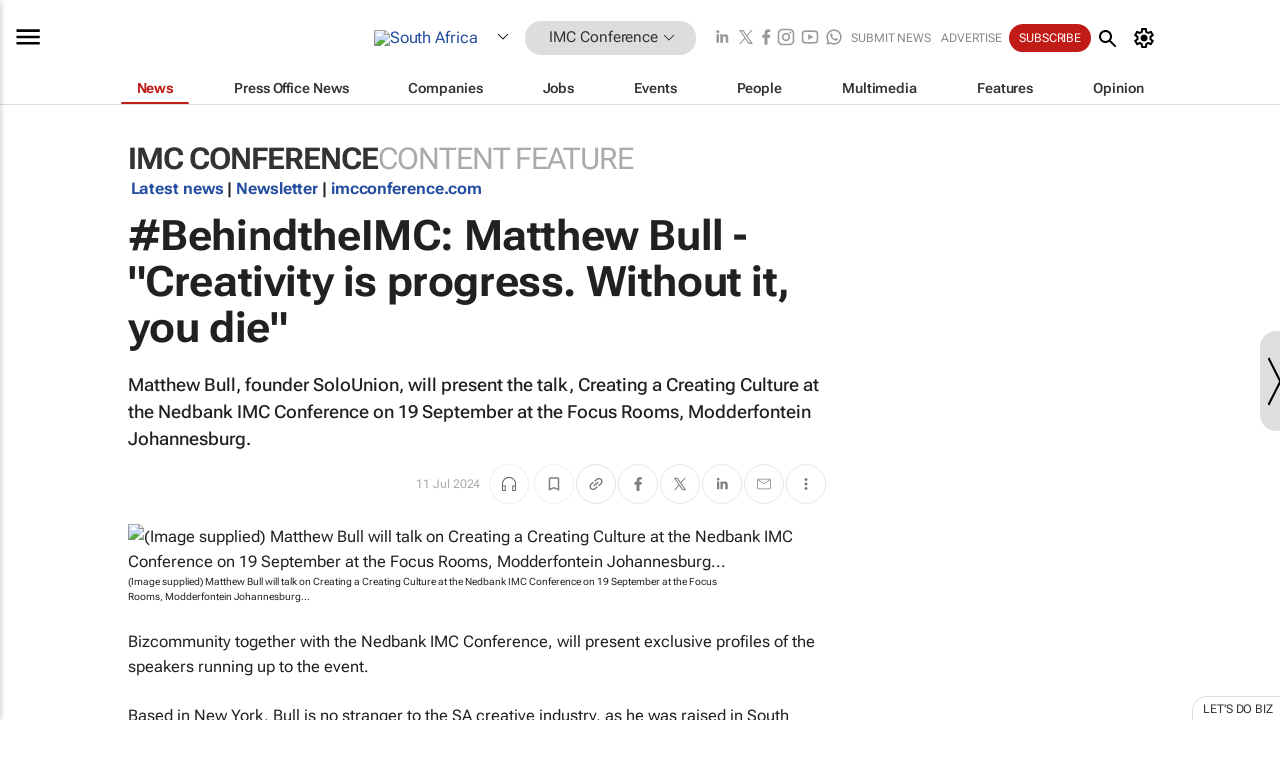

--- FILE ---
content_type: text/html; charset=utf-8
request_url: https://www.bizcommunity.co.za/article/matthew-bull-founder-solounion-creativity-is-progress-without-it-you-die-125936a
body_size: 38820
content:
<!doctype html>
<html lang="en">
<head>
<script>var gaBP='';gaBP=(typeof bizPlatform!=='undefined')?bizPlatform():'';</script><script async src="https://www.googletagmanager.com/gtag/js?id=G-4M01RQ45QJ"></script><script>window.dataLayer = window.dataLayer || [];function gtag(){dataLayer.push(arguments);}gtag('js', new Date());gtag('config','G-4M01RQ45QJ',{'dimension1':'11','dimension2':'868','dimension3':'196','dimension4':'1','dimension5':'249938','dimension6':'0','dimension7':'2','dimension8':gaBP});</script>
<!--AD: /23319312375/Marketing-->
<title>#BehindtheIMC: Matthew Bull - "Creativity is progress. Without it, you die"</title>
<link rel="canonical" href="https://www.bizcommunity.com/article/matthew-bull-founder-solounion-creativity-is-progress-without-it-you-die-125936a">
<link rel="alternate" type="application/rss+xml" title="South Africa - IMC Conference RSS Feed" href="https://www.bizcommunity.com/rss/196/868.html">
<meta name="title" content="#BehindtheIMC: Matthew Bull - 'Creativity is progress. Without it, you die'">
<meta name="description"  content="Matthew Bull, founder SoloUnion, will talk on Creating a Creating Culture at the Nedbank IMC Conference on 19 September at the Focus Rooms, Modderfontein Johannesburg...">
<meta name=keywords content="">
<meta http-equiv="Content-Language" content="en-us">
<meta http-equiv="content-type" content="text/html; charset=UTF-8">
<meta name="subject" content="Industry news">
<meta name="url"  content="https://www.bizcommunity.co.za/article/matthew-bull-founder-solounion-creativity-is-progress-without-it-you-die-125936a">
<meta name="robots" content="index,follow">
<meta name="viewport" content="width=device-width, initial-scale=1">
<meta name="theme-color" content="#ffffff">
<meta property="og:title" content="#BehindtheIMC: Matthew Bull - 'Creativity is progress. Without it, you die'">
<meta property="og:type" content="article">
<meta property="og:description" content="Matthew Bull, founder SoloUnion, will talk on Creating a Creating Culture at the Nedbank IMC Conference on 19 September at the Focus Rooms, Modderfontein Johannesburg..." >
<meta property="og:site_name" content="Bizcommunity">
<meta property="og:url" content="https://www.bizcommunity.co.za/article/matthew-bull-founder-solounion-creativity-is-progress-without-it-you-die-125936a">
<meta name="image" property="og:image" content="https://biz-file.com/c/2407/743855-700x364.jpg?2">
<meta property="og:image:secure_url" content="https://biz-file.com/c/2407/743855-700x364.jpg?2">
<meta property="og:image:alt" content="Matthew Bull, founder SoloUnion, will talk on Creating a Creating Culture at the Nedbank IMC Conference on 19 September at the Focus Rooms, Modderfontein Johannesburg...">
<meta property="twitter:card" content="https://biz-file.com/c/2407/743855-700x364.jpg?2">
<meta name="twitter:card" content="summary_large_image"> 
<meta name="twitter:title" content="#BehindtheIMC: Matthew Bull - 'Creativity is progress. Without it, you die'"> 
<meta name="twitter:url" content="https://www.bizcommunity.co.za/article/matthew-bull-founder-solounion-creativity-is-progress-without-it-you-die-125936a"> 
<meta name="twitter:description" content="Matthew Bull, founder SoloUnion, will talk on Creating a Creating Culture at the Nedbank IMC Conference on 19 September at the Focus Rooms, Modderfontein Johannesburg..."> 
<meta name="twitter:image" content="https://biz-file.com/c/2407/743855-700x364.jpg?2"> 
<meta name="twitter:site" content="@Bizcommunity"> 
<meta name="twitter:creator" content=" @Bizcommunity"> 
<meta property="fb:app_id" content="144806878919221"> 
<link rel="preconnect" href="https://biz-file.com">
<link rel="preconnect" href="https://cdn.jsdelivr.net">
<link href="/res/css/public-desktop.css?s118e" rel=stylesheet>
<link href="/res/css/test-site-live.css?s23" rel=stylesheet><link rel="icon" href="/favicon.ico" sizes="any"><link rel="icon" href="/res/img/favicon/favicon.svg" type="image/svg+xml"><link rel="apple-touch-icon" sizes="180x180" href="/res/img/favicon/apple-touch-icon.png"><link rel="icon" type="image/png" sizes="32x32" href="/res/img/favicon/favicon-32x32.png"><link rel="icon" type="image/png" sizes="16x16" href="/res/img/favicon/favicon-16x16.png"><link rel="manifest" href="/manifest.json"><link rel="apple-touch-icon" href="/res/img/biz-balls-apple-touch.png"><link rel="apple-touch-startup-image" href="/res/img/ios-startup.png"><style>.site-header-placeholder {background: transparent !important;} 
.body-container {margin-top:0px !important;} 
.btn-search--toggle{display:none;}
.CB_i{height: initial}
.RM_box--trending {.RM_small-square-link {display: none}}
.elevated-container--narrow-padding > div{position:static !important}

.front-page-jobs-container content-group { 
margin-top:10px !important;
}

.front-page-latest-jobs {
margin-top:10px !important;
}
	@media screen and (max-width: 768px) {
				.body-new-design--header-only.body-myaccount-page .site-header-placeholder {
					height: 94px;
				}
			}
.kMyAccountTable tr th {color: #fff !important;}
.CTS_title a {font-size: 27px;}
.kLargeTable td {padding: 4px;border: 1px solid #ccc;}</style>
<style>
@font-face {font-family:'Roboto Flex';font-style:normal;font-weight:100 1000;font-stretch:100%;font-display:swap;src:url(/res/font/roboto-flex-v9-wght-xtra.woff2) format('woff2');}
@supports (-webkit-hyphens:none){@font-face {font-family:'Roboto Flex';font-style:normal;font-weight:100 1000;font-stretch:100%;font-display:swap;src:url(/res/font/roboto-flex-v9-wght-xtra-safari.woff2) format('woff2');}}
</style>
<script>
var RNS = RNS || (Math.floor(Math.random() * 0x7FFFFFFF)+1).toString();
var _locationId=196;
var _categoryId=868;
var _contentType=1;
var _contentId=249938;
var _pageName='Article';
var jsPageType=2;
var adPosition = '';
</script>
<script src="/res/js/head.js?m49k"></script>
<script async="async" src="https://securepubads.g.doubleclick.net/tag/js/gpt.js"></script>
<script>window.googletag = window.googletag || {};window.googletag.cmd = window.googletag.cmd || [];var googletag = window.googletag;var googletagads = googletagads || [];googletag.cmd.push(function() {googletag.pubads().enableSingleRequest();googletag.pubads().disableInitialLoad();googletag.pubads().addEventListener('slotRenderEnded', function(event) {updateDFPAdSlot(event.slot.getSlotElementId(), event.isEmpty);});googletag.enableServices();});</script>
<link rel="preload" as="image" href="https://biz-file.com/c/2407/743854.jpg">
</head>
<body class=" body-is-public-page body-has-page-wrap body-content-page body-page-type-2 body-new-design--header-only body-menu-home body-new-header-july" data-x="addScrollClasses:{'scrollDownClass':'body--scroll-down','scrollUpClass':'body--scroll-up'}">
<!--COOKIES--><script>onReady(function(){get_csc({commaDelimitedCookieList:'ft,ft,reader,ftnf,rc,rl,me,si,sc,mi,mn,mob,smc,piu,lc,isshort,eh,mnewsletter',functionCookie:'getcsc_all', expireCookies:true});});</script>
<div class="site-header"><div class="SH-option"><div class="d-flex" style="align-items: center;justify-content: space-between"><div id="desktop-menuToggle-mainMenu" class="SHO-hamburger"><div class="hamburger  j-hamburger" id="j-hamburger" data-x="axH:{'fireOnlyOnce':true}" data-target="j-sideMenu" data-href="/Request/RenderSideMenuContent.aspx?0&si=j-sideMenu"  ><span class="icon"></span></div><div id="j-sideMenu" class="side-menu-content"><div class="d-flex justify-content-center align-items-center" style="height: 80vh;width: 100%;justify-content: center"><img src="/res/img/m-loading.gif" alt=""></div><div class="SMC-overlay" onclick="$('#j-sideMenu').toggleClass('side-menu-content--open');$('.j-hamburger').removeClass('is-active');"></div></div></div><div class="logo"><a href="/"><img class="logo-img" src="https://biz-file.com/res/img/logo.png" alt=""></a></div><a class="j-country-hover country-hover country-hover country-hover" data-x="pRID:{'on':'hover','delay':200,'transition':'none','position':'below','stretchToFitLinksWidth':false,'removeDelayIfPopupVisible':true}" data-target="jLR-Country-Popup-logo"
data-url="/Request/selectcountrypopup.aspx?" href="/SelectCountry.aspx?" data-option="show-images"><span class="kvertical-align"><img class="flag" src="https://biz-file.com/res/img/flag/21/196.gif" width="21" height="14" alt="South Africa"></span><span class="pagedropdown-icon-wrapper"><span class="mui-icon_expand-more-black"></span></span></a><div class="bread-crumb"><!---ksjlkds33--><a class="BC-i SM-i SM-i--industries-dropdown" data-x="pRID:{'on':'hoverOnly','delay':200,'transition':'none','position':'below','stretchToFitLinksWidth':false,'removeDelayIfPopupVisible':true}" data-target="j-ind-popup-ksjlkds33" data-url="/Request/SelectIndustryPopupDouble.aspx?ct=1&c=868&pcth=BCI-popup&bfn=" href="/Articles/196/11.html"><span class="BCI-text"> IMC Conference </span><span class="mui-icon_expand-more-black"></span></a><div id="j-ind-popup-ksjlkds33" class="BCI-popup j-escape-hide breadcrum-header" style="display:none"></div></div><div class="search-section SHOR-search"><div id="j-search-box-20a8727d7b664568a9dfc65026ae1e06" class="search-form search-form--cntrl right-search-search-control search-form--collapsed"><form class="d-flex align-items-center" method="post" action="/Search.aspx?l=196&c=1&s="  onfocusin="$('body').addClass('search-active');" onfocusout="$('body').removeClass('search-active');"><input id="j-search-input-right-search" placeholder="Search" name="s" class="search-input" type="text" oninput="document.querySelector('#j-btn-clear-text-right-search').style.display = this.value ? 'block' : 'none';" required /><div class="right-controls"><button id="j-btn-clear-text-right-search" class="btn-clear-text" aria-label="Clear search" type="button" onclick="document.getElementById('j-search-input-right-search').value = ''; this.style.display = 'none'; document.getElementById('j-search-input-right-search').focus();"><span class="clear-search-icon"></span></button><div class="btn-advanced-options" title="Advanced options" aria-label="Advanced options" data-x="pRID:{ 'on': 'hover','position': 'belowleft','transition': 'none'}" data-target="jSearch-PopUp-right-search"><span id="advanced-options-text-right-search" class="advanced-options-text"></span><span class="advanced-options-icon"></span></div></div><button class="btn-search" aria-label="Search" role="button"><span class="search-icon"></span></button><button id="j-btn-search-toggle-20a8727d7b664568a9dfc65026ae1e06" class="btn-search btn-search--toggle" aria-label="toogle" role="button"><span class="search-icon"></span></button><input id="j-ctype-right-search" hidden type="text" name="ctype"></form><div id="j-search-overlay-20a8727d7b664568a9dfc65026ae1e06" class="search-overlay"></div></div><div id="jSearch-PopUp-right-search" style="display:none;"><div class="pop1-arrow"></div><div class="pop1"><ul class="pop1-ul"><li txt="All" rel="/Request/SuggestAll.aspx"><a href="#" class="PUI-text" onclick="$('#j-ctype-right-search').val(0);$('#advanced-options-text-right-search').text('');">All</a></li><li txt="Articles" rel="/Request/SuggestArticles.aspx?l=196&c=868"><a  class="PUI-text" href="#" onclick="$('#j-ctype-right-search').val(1);$('#advanced-options-text-right-search').text('Articles');">Articles</a></li><li txt="Companies" rel="/Request/SuggestCompany.aspx"><a class="PUI-text" href="#" onclick="$('#j-ctype-right-search').val(12);$('#advanced-options-text-right-search').text('Companies');">Companies</a></li><li txt="Events" rel="/Request/SuggestEvents.aspx?l=196"><a class="PUI-text" href="#" onclick="$('#j-ctype-right-search').val(7);$('#advanced-options-text-right-search').text('Events');">Events</a></li><li txt="Galleries" rel="/Request/SuggestGalleries.aspx?l=196"><a  class="PUI-text" href="#" onclick="$('#j-ctype-right-search').val(8);$('#advanced-options-text-right-search').text('Galleries');">Galleries</a></li><li txt="Jobs" rel="/Request/SuggestJobs.aspx"><a  class="PUI-text" href="#" onclick="$('#j-ctype-right-search').val(10);$('#advanced-options-text-right-search').text('Jobs');">Jobs</a></li><li txt="People" rel="/Request/SuggestPeople.aspx"><a  class="PUI-text" href="#" onclick="$('#j-ctype-right-search').val(3);$('#advanced-options-text-right-search').text('People');">People</a></li></ul></div></div><script>onReady(function () {if (!true){return}let searchContainer = document.getElementById('j-search-box-20a8727d7b664568a9dfc65026ae1e06');let toggleButton = document.getElementById('j-btn-search-toggle-20a8727d7b664568a9dfc65026ae1e06');let overlay = document.getElementById('j-search-overlay-20a8727d7b664568a9dfc65026ae1e06');
let body = document.body;
// When the toggle is clicked
// 1. Toggle the class on the search container to inclde the collapsed open class
// 2. Add event listeners for scroll and click outside to remove the open class
// 3. When the overlay is clicked, remove the open class
// 4. When clicked outside the search container, and scroll of scrollHeight  remove the open class
toggleButton.addEventListener('click', function (e) {
e.preventDefault();
searchContainer.classList.toggle('search-form--collapsed-open');
overlay.classList.toggle('search-overlay--open');
body.classList.toggle('right-search-search-control-active');
let scrolled = false;
let scrollHeight = 300;
// Function to handle clicks outside the .search element
function handleClickOutside(event) {
if (!searchContainer.contains(event.target)) {
RemoveClassRemoveListeners();
}
}
// Function to handle scroll beyond 300px
function handleScroll() {
if (window.scrollY > scrollHeight && !scrolled) {
scrolled = true;
RemoveClassRemoveListeners();
}
}
// Function to toggle the class and remove both event listeners
function RemoveClassRemoveListeners() {
searchContainer.classList.remove('search-form--collapsed-open');
overlay.classList.remove('search-overlay--open');
body.classList.remove('right-search-search-control-active');
// Remove event listeners
window.removeEventListener('scroll', handleScroll);
document.removeEventListener('click', handleClickOutside);
}
// Attach event listeners for scroll and click outside
window.addEventListener('scroll', handleScroll);
document.addEventListener('click', handleClickOutside);
});
overlay.addEventListener('click', function () {
searchContainer.classList.remove('search-form--collapsed-open');
overlay.classList.remove('search-overlay--open');
body.classList.remove('right-search-search-control-active');});});</script></div></div><div class="SHO-right d-flex items-center"><div class="social-media-links d-flex">
<a class="icon-link icon-link--linkedin" href="https://za.linkedin.com/company/bizcommunity" target="_blank" rel="noopener,nofollow,noindex" title="Bizcommunity linkedIn">
<span class="sb-linkedin-testsite"></span></a>
<a class="icon-link icon-link--x" href="https://www.bizcommunity.com/advertise/contactus" target="_blank" rel="noopener,nofollow,noindex" title="Bizcommunity x/twitter">
<span class="sb-x-testsite"></span></a>
<a class="icon-link icon-link--facebook" href="https://www.facebook.com/Bizcommunity" target="_blank" rel="noopener,nofollow,noindex" title="Bizcommunity facebook">
<span class="sb-facebook-testsite mr-n-4px ml-n-4px"></span></a>
<a class="icon-link icon-link--instagram" href="https://www.instagram.com/bizcommunity/" target="_blank" rel="noopener,nofollow,noindex" title="Bizcommunity instagram">
<span class="sb-instagram-testsite"></span></a>
<a class="icon-link icon-link--youtube" href="https://www.youtube.com/@bizcommunity" target="_blank" rel="noopener,nofollow,noindex" title="Bizcommunity youtube">
<span class="sb-youtube-testsite"></span></a>
<a class="icon-link icon-link--whatsapp" href="https://www.whatsapp.com/channel/0029Vacw0EY4SpkIG5yGPh2h" target="_blank" rel="noopener,nofollow,noindex" title="Bizcommunity whatsapp">
<span class="sb-whatsapp-testsite"></span></a>
</div>
<a class="SHOR-icon-link"
data-x="pRID:{'on':'hover', 'delay': 200, 'transition': 'none', 'tailClass': 'pop1-arrow', 'position': 'below','resizeWhenContentChanges':true, 'stretchToFitLinksWidth': false, 'removeDelayIfPopupVisible': true,'preventDefaultLink':true}"
data-target="jHL-socialMediaPages"
data-url="/Request/SelectSocialMediaSitesPopup.aspx" href="https://www.bizcommunity.com/advertise/contactus"><span class="CHSRIL-icon m-icon m-icon_share "></span></a><div class="SHOR-links d-flex items-center justify-center cdhdi"><a class="SHORL-i SHORL-i--extra-link" data-target="jSubmitBox-3" data-url="/Request/SelectSubmitPopup.aspx?ru=%2farticle%2fmatthew-bull-founder-solounion-creativity-is-progress-without-it-you-die-125936a" href="/SubmitNews.aspx?l=196&c=868">Submit news</a><a class="SHORL-i SHORL-i--extra-link"
href="https://www.bizcommunity.com/advertise?utm_source=bizcommunity&utm_medium=site&utm_campaign=topstrip">Advertise</a><a class="SHORL-i SHORL-i--cta" href="/Signup.aspx?l=196&c=1&ss=siteHeader">Subscribe</a><a class="SHORL-i SHORL-i--my-account  j-myaccount-hover d-flex" data-url="/Request/SelectMyAccountPopup.aspx?ru=%2farticle%2fmatthew-bull-founder-solounion-creativity-is-progress-without-it-you-die-125936a" href="/MyAccount/Home.aspx" data-target="jMyAccountBox" href="/MyAccount/Home.aspx" aria-label="MyAccount"><span class="sm-myaccount-text">My Account</span><span class="icon mui-icon_cog j-myaccount-icon"></span></a></div><div class="SHO-controls--mobile"><ul class="sm-ul"><li class="search-toggle" onclick="$('.search-form').toggleClass('search-form--open-for-mobile');$('.SH-mobile-strip').toggleClass('d-none');$('.site-header').toggleClass('site-header--has-mobile-search');"></li><li class="ts-m-tool"><a class="sm-a sm-a--small-margin j-myaccount-hover" data-url="/Request/SelectMyAccountPopup.aspx?ru=%2farticle%2fmatthew-bull-founder-solounion-creativity-is-progress-without-it-you-die-125936a" href="/MyAccount/Home.aspx" data-target="jMyAccountBox" href="/MyAccount/Home.aspx" aria-label="MyAccount"><span class="sm-myaccount-text"></span><span id="" class="icon mui-icon_cog j-myaccount-icon"></span></a></li></ul></div></div></div><div class="SH-top-strip"><div class="SHTS-menus d-flex"><div class="SHTS-middle d-flex"><div class="SHTSM-menu"><div class="site-menu d-flex"><div class="SM-items d-flex"><a class="SM-i SM-i--dropdown SM-i--current SM-i-News "
href="/MarketingMedia"  data-target="j-mi-News"><span class="SM-i-text d-flex items-center justify-between">News</span></a><a class="SM-i SM-i--dropdown SM-i-PressOffice "
href="/CompanyNews/196/11.html"  data-target="j-mi-PressOffice"><span class="SM-i-text d-flex items-center justify-between">Press Office News</span></a><a class="SM-i SM-i--dropdown SM-i-Companies "
href="/Companies/196/11.html"  data-target="j-mi-Companies"><span class="SM-i-text d-flex items-center justify-between">Companies</span></a><a class="SM-i SM-i--dropdown SM-i-Jobs "
href="/JobIndustries.aspx?l=196&c=1"  data-target="j-mi-Jobs"><span class="SM-i-text d-flex items-center justify-between">Jobs</span></a><a class="SM-i SM-i--dropdown SM-i-Events "
href="/Events/196/11.html"  data-target="j-mi-Events"><span class="SM-i-text d-flex items-center justify-between">Events</span></a><a class="SM-i SM-i--dropdown SM-i-People "
href="/People/196/11.html"  data-target="j-mi-People"><span class="SM-i-text d-flex items-center justify-between">People</span></a><a class="SM-i SM-i--dropdown SM-i-Multimedia "
href="/Multimedia/196/11.html"  data-target="j-mi-Multimedia"><span class="SM-i-text d-flex items-center justify-between">Multimedia</span></a><a class="SM-i SM-i--dropdown SM-i-SpecialSections "
href="https://www.bizcommunity.com/advertise/sponsorship-content"  data-target="j-mi-SpecialSections"><span class="SM-i-text d-flex items-center justify-between">Features</span></a><a class="SM-i SM-i--dropdown SM-i-Contributors "
href="/ContributorArticles/196/11.html"  data-target="j-mi-Contributors"><span class="SM-i-text d-flex items-center justify-between">Opinion</span></a><div class="SM-items--block"><a class="SM-i"
href="https://www.bizcommunity.com/advertise?utm_source=bizcommunity&utm_medium=site&utm_campaign=topstrip"><span class="SM-i-text d-flex items-center justify-between">Advertise</span></a><a class="SM-i j-myaccount-hover" data-target="jSubmitBox-2" data-url="/Request/SelectSubmitPopup.aspx?ru=%2farticle%2fmatthew-bull-founder-solounion-creativity-is-progress-without-it-you-die-125936a" href="/SubmitNews.aspx?l=196&c=868"><span class="SM-i-text d-flex items-center justify-between">Submit news</span></a><div class="myaccount-popup shadow-2" id="jSubmitBox-2" style="display:none;width:fit-content;" data-track="top strip my account pop up"></div></div></div><div id="j-mi-News" class="mm-popup" style="display:none;"><div class="pop1 clear-before-after"><ul class="pop1-col pop1-ul"><li><a class="PUI-text" href="/MarketingMedia">News</a></li><li><a class="PUI-text" href="/CompanyNews/196/11.html">Company news</a></li><li><a class="PUI-text" href="/InBriefs/196/11.html">In briefs</a></li><li><a class="PUI-text" href="/PeopleNews/196/11.html">New appointments</a></li><li><a class="PUI-text" href="/Accounts/196/4.html">New business</a></li><li><a class="PUI-text" href="/NewsletterList.aspx">Newsletters</a></li><li><a class="PUI-text" href="/MostReadArticles/196/11.html">Most read articles</a></li><li><a class="PUI-text" href="/MySavedContent.aspx?id=0&ct=1">Saved content</a></li></ul><div class="pop1-col pop1-right"><a class="kSubmitButton kRound" href="/SubmitNews.aspx?l=196&c=11" title="Submit news" rel="noindex">Submit news</a></div></div></div><div id="j-mi-PressOffice" class="mm-popup" style="display:none;"><div class="pop1 clear-before-after"><ul class="pop1-col pop1-ul"><li><a class="PUI-text" href="/CompanyNews/196/11.html">Press Office news</a></li><li><a class="PUI-text" href="/PressOffices/196/11.html">Press Offices</a></li><li><a class="PUI-text" href="/advertise/bizoffice?utm_source=bizcommunity&utm_medium=site&utm_campaign=link-topMenu">Press Office info</a></li><li><a class="PUI-text" href="/MyAccount/Companies.aspx">My Press Office</a></li></ul><div class="pop1-col pop1-right"><a class="kSubmitButton kRound" href="/SubmitNews.aspx?l=196&c=11" title="Publish your news on Biz" rel="noindex">Publish your news on Biz</a></div></div></div><div id="j-mi-Companies" class="mm-popup" style="display:none;"><div class="pop1 clear-before-after"><ul class="pop1-col pop1-ul"><li><a class="PUI-text" href="/Companies/196/11.html">Companies</a></li><li><a class="PUI-text" href="/CompanyNews/196/11.html">Company news</a></li><li><a class="PUI-text" href="/PressOfficeList.aspx">Press Office Newsrooms</a></li><li><a class="PUI-text" href="/MyAccount/Companies.aspx">My company</a></li><li><a class="PUI-text" href="/MySavedCompanies.aspx">My saved companies</a></li></ul><div class="pop1-col pop1-right"><a class="kSubmitButton kRound" href="/ListCompany.aspx?l=196&c=11" title="Get a Biz listing" rel="noindex">Get a Biz listing</a><a class="kSubmitButton kRound" href="/SubmitNews.aspx?l=196&c=11" title="Publish your news on Biz" rel="noindex">Publish your news on Biz</a></div></div></div><div id="j-mi-Jobs" class="mm-popup" style="display:none;"><div class="pop1 clear-before-after"><ul class="pop1-col pop1-ul"><li><a class="PUI-text" href="/JobIndustries.aspx?l=196&c=1">Jobs offered</a></li><li><a class="PUI-text" href="/JobsWanted.aspx?l=196&c=11&ct=11">Jobs wanted</a></li><li><a class="PUI-text" href="/MySavedJobs.aspx">My saved jobs</a></li><li><a class="PUI-text" href="/MyAccount/CVView.aspx">My CV</a></li><li><a class="PUI-text" href="/Recruiters/196/11.html">Recruiters</a></li><li><a class="PUI-text" href="/CompaniesRecruiting/196/11.html">Companies recruiting</a></li><li><a class="PUI-text" href="/PostJobOffered.aspx?">Post your job ad</a></li><li><a class="PUI-text" href="/MyAccount/Jobs.aspx">Recruitment login</a></li></ul><div class="pop1-col pop1-right"><a class="kSubmitButton kRound" href="/PostJob.aspx" title="Post a job" rel="noindex">Post a job</a></div></div></div><div id="j-mi-Events" class="mm-popup" style="display:none;"><div class="pop1 clear-before-after"><ul class="pop1-col pop1-ul"><li><a class="PUI-text" href="/Events/196/11/cst-3.html">Industry events</a></li><li><a class="PUI-text" href="/Events/196/11/cst-4.html">Workshops</a></li><li><a class="PUI-text" href="/Events/196/11/cst-106.html">Other</a></li><li><a class="PUI-text" href="/Calendar/196/4.html">Calendar</a></li></ul><div class="pop1-col pop1-right"><a class="kSubmitButton kRound" href="/SubmitEvent.aspx" title="Submit event" rel="noindex">Submit event</a></div></div></div><div id="j-mi-People" class="mm-popup" style="display:none;"><div class="pop1 clear-before-after"><ul class="pop1-col pop1-ul"><li><a class="PUI-text" href="/People/196/11.html">Find people</a></li><li><a class="PUI-text" href="/EditProfile.aspx">Edit my profile</a></li></ul><div class="pop1-col pop1-right"></div></div></div><div id="j-mi-Multimedia" class="mm-popup" style="display:none;"><div class="pop1 clear-before-after"><ul class="pop1-col pop1-ul"><li><a class="PUI-text" href="/Videos/196/11.html">Videos</a></li><li><a class="PUI-text" href="/Audios/196/11.html">Audios</a></li><li><a class="PUI-text" href="/Galleries/196/11.html">Galleries</a></li><li><a class="PUI-text" href="/Multimedia/196/589.html">BizTakeouts</a></li></ul><div class="pop1-col pop1-right"><a class="kSubmitButton kRound" href="/MyAccount/SubmitMultimediaAd.aspx" title="Submit your media" rel="noindex">Submit your media</a></div></div></div><!-- These sub menus are loaded at run time, Check the method that creates the cRenderMenuItem menu list --><div id="j-mi-SpecialSections" class="mm-popup" style="display:none;"><div class="pop1 clear-before-after"><ul class="pop1-col pop1-ul"><li><a class="PUI-text" href="/BizTrends">BizTrends</a></li><li><a class="PUI-text" href="/Pendoring">Pendoring</a></li><li><a class="PUI-text" href="/EffieAwards">Effie Awards</a></li><li><a class="PUI-text" href="/BizTrendsTV">BizTrendsTV</a></li><li><a class="PUI-text" href="/NedbankIMC">IMC Conference</a></li><li><a class="PUI-text" href="/OrchidsandOnions">Orchids and Onions</a></li><li><a class="PUI-text" href="/TheLeadCreative">The Lead Creative</a></li><li><a class="PUI-text" href="/LoeriesCreativeWeek">Loeries Creative Week</a></li><li><a class="PUI-text" href="/SpecialSections.aspx">More Sections</a></li></ul><div class="pop1-col pop1-right"><a class="kSubmitButton kRound" href="https://www.bizcommunity.com/advertise/sponsorship-content" title="Features calendar" rel="noindex">Features calendar</a></div></div></div><div id="j-mi-Contributors" class="mm-popup" style="display:none;"><div class="pop1 clear-before-after"><ul class="pop1-col pop1-ul"><li><a class="PUI-text" href="/ContributorArticles/196/11.html">Articles</a></li></ul><div class="pop1-col pop1-right"><a class="kSubmitButton kRound" href="/SubmitNews.aspx?l=196&c=11" title="Contribute" rel="noindex">Contribute</a></div></div></div></div><div id="j-industryDropDown-site-menu" class="industryDropDown" style="display:none;min-width: 200px"></div></div></div></div></div><div class="SHTS-search-section SH-toggle-search-section"><div class="SHSS-search-box"><div id="j-search-box-e7fb70a653334a98b685a67f057b5122" class="search-form search-form--cntrl header-search-search-control "><form class="d-flex align-items-center" method="post" action="/Search.aspx?l=196&c=1&s="  onfocusin="$('body').addClass('search-active');" onfocusout="$('body').removeClass('search-active');"><input id="j-search-input-header-search" placeholder="Search" name="s" class="search-input" type="text" oninput="document.querySelector('#j-btn-clear-text-header-search').style.display = this.value ? 'block' : 'none';" required /><div class="right-controls"><button id="j-btn-clear-text-header-search" class="btn-clear-text" aria-label="Clear search" type="button" onclick="document.getElementById('j-search-input-header-search').value = ''; this.style.display = 'none'; document.getElementById('j-search-input-header-search').focus();"><span class="clear-search-icon"></span></button><div class="btn-advanced-options" title="Advanced options" aria-label="Advanced options" data-x="pRID:{ 'on': 'hover','position': 'belowleft','transition': 'none'}" data-target="jSearch-PopUp-header-search"><span id="advanced-options-text-header-search" class="advanced-options-text"></span><span class="advanced-options-icon"></span></div></div><button class="btn-search" aria-label="Search" role="button"><span class="search-icon"></span></button><button id="j-btn-search-toggle-e7fb70a653334a98b685a67f057b5122" class="btn-search btn-search--toggle" aria-label="toogle" role="button"><span class="search-icon"></span></button><input id="j-ctype-header-search" hidden type="text" name="ctype"></form><div id="j-search-overlay-e7fb70a653334a98b685a67f057b5122" class="search-overlay"></div></div><div id="jSearch-PopUp-header-search" style="display:none;"><div class="pop1-arrow"></div><div class="pop1"><ul class="pop1-ul"><li txt="All" rel="/Request/SuggestAll.aspx"><a href="#" class="PUI-text" onclick="$('#j-ctype-header-search').val(0);$('#advanced-options-text-header-search').text('');">All</a></li><li txt="Articles" rel="/Request/SuggestArticles.aspx?l=196&c=868"><a  class="PUI-text" href="#" onclick="$('#j-ctype-header-search').val(1);$('#advanced-options-text-header-search').text('Articles');">Articles</a></li><li txt="Companies" rel="/Request/SuggestCompany.aspx"><a class="PUI-text" href="#" onclick="$('#j-ctype-header-search').val(12);$('#advanced-options-text-header-search').text('Companies');">Companies</a></li><li txt="Events" rel="/Request/SuggestEvents.aspx?l=196"><a class="PUI-text" href="#" onclick="$('#j-ctype-header-search').val(7);$('#advanced-options-text-header-search').text('Events');">Events</a></li><li txt="Galleries" rel="/Request/SuggestGalleries.aspx?l=196"><a  class="PUI-text" href="#" onclick="$('#j-ctype-header-search').val(8);$('#advanced-options-text-header-search').text('Galleries');">Galleries</a></li><li txt="Jobs" rel="/Request/SuggestJobs.aspx"><a  class="PUI-text" href="#" onclick="$('#j-ctype-header-search').val(10);$('#advanced-options-text-header-search').text('Jobs');">Jobs</a></li><li txt="People" rel="/Request/SuggestPeople.aspx"><a  class="PUI-text" href="#" onclick="$('#j-ctype-header-search').val(3);$('#advanced-options-text-header-search').text('People');">People</a></li></ul></div></div><script>onReady(function () {if (!false){return}let searchContainer = document.getElementById('j-search-box-e7fb70a653334a98b685a67f057b5122');let toggleButton = document.getElementById('j-btn-search-toggle-e7fb70a653334a98b685a67f057b5122');let overlay = document.getElementById('j-search-overlay-e7fb70a653334a98b685a67f057b5122');
let body = document.body;
// When the toggle is clicked
// 1. Toggle the class on the search container to inclde the collapsed open class
// 2. Add event listeners for scroll and click outside to remove the open class
// 3. When the overlay is clicked, remove the open class
// 4. When clicked outside the search container, and scroll of scrollHeight  remove the open class
toggleButton.addEventListener('click', function (e) {
e.preventDefault();
searchContainer.classList.toggle('search-form--collapsed-open');
overlay.classList.toggle('search-overlay--open');
body.classList.toggle('header-search-search-control-active');
let scrolled = false;
let scrollHeight = 300;
// Function to handle clicks outside the .search element
function handleClickOutside(event) {
if (!searchContainer.contains(event.target)) {
RemoveClassRemoveListeners();
}
}
// Function to handle scroll beyond 300px
function handleScroll() {
if (window.scrollY > scrollHeight && !scrolled) {
scrolled = true;
RemoveClassRemoveListeners();
}
}
// Function to toggle the class and remove both event listeners
function RemoveClassRemoveListeners() {
searchContainer.classList.remove('search-form--collapsed-open');
overlay.classList.remove('search-overlay--open');
body.classList.remove('header-search-search-control-active');
// Remove event listeners
window.removeEventListener('scroll', handleScroll);
document.removeEventListener('click', handleClickOutside);
}
// Attach event listeners for scroll and click outside
window.addEventListener('scroll', handleScroll);
document.addEventListener('click', handleClickOutside);
});
overlay.addEventListener('click', function () {
searchContainer.classList.remove('search-form--collapsed-open');
overlay.classList.remove('search-overlay--open');
body.classList.remove('header-search-search-control-active');});});</script></div></div></div>
<div id="j-site-header-placeholder" class="site-header-placeholder"></div>
<div id="jLR-Country-Popup-logo" style="display:none; min-width: 200px;"></div>
<div id="jLR-Country-Popup" style="display:none; min-width: 200px;"></div>
<div class="myaccount-popup shadow-2" id="jMyAccountBox" style="display:none;width:fit-content;width:150px" data-track="top strip my account pop up"></div>
<!-- Hidden div element -->
<div id="jHL-socialMediaPages" style="display:none"></div>
<div class="sidebar"><div class="SB_box SB_box--menu" ><h2 class="SB_heading SB_heading__industries" style="margin-top:0px;">Industries</h2><div class="SB_content SB_content__industries" data-x="pRID:{'childHover':true,'on':'hover','delay':0,'transition':'none','resizeWhenContentChanges':true,'position':'right','topOffset':-45,'showLoading':true,'overlayId':'j-pop-overlay'}"data-target="j-SB_popright" data-url="/Request/IndustryCategoryMenuContents.aspx?hsp=1&tp=leftIndPop&dir="><a class="SB_i "  href="/AllIndustries?utm_source=bizcommunity&utm_medium=site&utm_campaign=link-industry">All industries</a><a class="SB_i" data-show="j-leftIndPop-SB_PR_ind-358" href="/Agriculture">Agriculture</a><a class="SB_i" data-show="j-leftIndPop-SB_PR_ind-454" href="/Automotive">Automotive</a><a class="SB_i" data-show="j-leftIndPop-SB_PR_ind-360" href="/Construction">Construction &amp; Engineering</a><a class="SB_i" data-show="j-leftIndPop-SB_PR_ind-371" href="/Education">Education</a><a class="SB_i" data-show="j-leftIndPop-SB_PR_ind-355" href="/Energy">Energy &amp; Mining</a><a class="SB_i" data-show="j-leftIndPop-SB_PR_ind-836" href="/Entrepreneurship">Entrepreneurship</a><a class="SB_i" data-show="j-leftIndPop-SB_PR_ind-356" href="/ESG-Sustainability">ESG &amp; Sustainability</a><a class="SB_i" data-show="j-leftIndPop-SB_PR_ind-357" href="/Finance">Finance</a><a class="SB_i" data-show="j-leftIndPop-SB_PR_ind-148" href="/Healthcare">Healthcare</a><a class="SB_i" data-show="j-leftIndPop-SB_PR_ind-362" href="/HR">HR &amp; Management</a><a class="SB_i" data-show="j-leftIndPop-SB_PR_ind-379" href="/IT">ICT</a><a class="SB_i" data-show="j-leftIndPop-SB_PR_ind-364" href="/Legal">Legal</a><a class="SB_i" data-show="j-leftIndPop-SB_PR_ind-427" href="/Lifestyle">Lifestyle</a><a class="SB_i" data-show="j-leftIndPop-SB_PR_ind-389" href="/Logistics">Logistics &amp; Transport</a><a class="SB_i" data-show="j-leftIndPop-SB_PR_ind-365" href="/Manufacturing">Manufacturing</a><a class="SB_i" data-show="j-leftIndPop-SB_PR_ind-11" href="/MarketingMedia">Marketing &amp; Media</a><a class="SB_i" data-show="j-leftIndPop-SB_PR_ind-368" href="/Property">Property</a><a class="SB_i" data-show="j-leftIndPop-SB_PR_ind-160" href="/Retail">Retail</a><a class="SB_i" data-show="j-leftIndPop-SB_PR_ind-373" href="/Tourism">Tourism &amp; Travel</a></div><div id="j-SB_popright" class="SB_popright j-escape-hide" style="display:none"></div></div>
<div class="SB_box SB_box--menu"><h2 class="SB_heading">Features</h2><div class="SB_content"  ><a class="SB_i SB_i--features" href="/BizTrends">BizTrends</a><a class="SB_i SB_i--features" href="/Pendoring">Pendoring</a><a class="SB_i SB_i--features" href="/EffieAwards">Effie Awards</a><a class="SB_i SB_i--features" href="/BizTrendsTV">BizTrendsTV</a><a class="SB_i SB_i--features SB_i--active kCurrent" href="/NedbankIMC">IMC Conference</a><a class="SB_i SB_i--features" href="/OrchidsandOnions">Orchids and Onions</a><a class="SB_i SB_i--features" href="/TheLeadCreative">The Lead Creative</a><a class="SB_i SB_i--features" href="/LoeriesCreativeWeek">Loeries Creative Week</a><a class="SB_small-square-link jxMore " href="/SpecialSections.aspx" data-href="/Request/SpecialSections.aspx?lstIc=SB_i&lstc=SB_content-items">More Sections..</a></div></div>
<div class="SB_box SB_box--companies"><h2 class="SB_heading">In the news</h2><div class="SB_content" ><a class="SB_i-company jxPHOH" data-position-override="right" data-href="/PressOffice/News.aspx?ci=187244&pnc=1"
href="/PressOffice/DMASA"><img src="https://biz-file.com/b/1501/460705.gif?2" data-src="https://biz-file.com/b/1501/460705.gif?2" class="lazyload" width="80"  height="69"  alt="DMASA" loading="lazy"></a><a class="SB_i-company jxPHOH" data-position-override="right" data-href="/PressOffice/News.aspx?ci=649448&pnc=1"
href="/PressOffice/MotherlandOMNi"><img src="https://biz-file.com/b/2310/2355079.png?1" data-src="https://biz-file.com/b/2310/2355079.png?1" class="lazyload" width="100"  height="30"  alt="Motherland OMNi" loading="lazy"></a><a class="SB_i-company jxPHOH" data-position-override="right" data-href="/PressOffice/News.aspx?ci=192284&pnc=1"
href="/PressOffice/OgilvySouthAfrica"><img src="https://biz-file.com/b/2001/494027.png?2" data-src="https://biz-file.com/b/2001/494027.png?2" class="lazyload" width="90"  height="40"  alt="Ogilvy South Africa" loading="lazy"></a><a class="SB_i-company jxPHOH" data-position-override="right" data-href="/PressOffice/News.aspx?ci=654559&pnc=1"
href="/PressOffice/PublicisGroupeAfrica"><img src="https://biz-file.com/b/2311/2360596.jpg?1" data-src="https://biz-file.com/b/2311/2360596.jpg?1" class="lazyload" width="70"  height="78"  alt="Publicis Groupe Africa" loading="lazy"></a><a class="SB_i-company jxPHOH" data-position-override="right" data-href="/PressOffice/News.aspx?ci=681877&pnc=1"
href="/PressOffice/JockeySouthAfrica"><img src="https://biz-file.com/b/2408/2402806.png?1" data-src="https://biz-file.com/b/2408/2402806.png?1" class="lazyload" width="100"  height="27"  alt="Jockey South Africa" loading="lazy"></a><a class="SB_i-company jxPHOH" data-position-override="right" data-href="/PressOffice/News.aspx?ci=618370&pnc=1"
href="/PressOffice/BETSoftware"><img src="https://biz-file.com/b/2301/2330342.png?1" data-src="https://biz-file.com/b/2301/2330342.png?1" class="lazyload" width="100"  height="41"  alt="BET Software" loading="lazy"></a><a class="SB_i-company jxPHOH" data-position-override="right" data-href="/PressOffice/News.aspx?ci=182778&pnc=1"
href="/PressOffice/BroadMedia"><img src="https://biz-file.com/b/2205/431441.png?2" data-src="https://biz-file.com/b/2205/431441.png?2" class="lazyload" width="110"  height="12"  alt="Broad Media" loading="lazy"></a><a class="SB_i-company jxPHOH" data-position-override="right" data-href="/PressOffice/News.aspx?ci=435084&pnc=1"
href="/PressOffice/EbonyIvory"><img src="https://biz-file.com/b/2410/1180768.png?2" data-src="https://biz-file.com/b/2410/1180768.png?2" class="lazyload" width="80"  height="80"  alt="Ebony+Ivory" loading="lazy"></a><a class="SB_i-company jxPHOH" data-position-override="right" data-href="/PressOffice/News.aspx?ci=212603&pnc=1"
href="/PressOffice/Dentsu"><img src="https://biz-file.com/b/2010/554059.png?2" data-src="https://biz-file.com/b/2010/554059.png?2" class="lazyload" width="100"  height="21"  alt="Dentsu" loading="lazy"></a><a class="SB_i-company jxPHOH" data-position-override="right" data-href="/PressOffice/News.aspx?ci=312714&pnc=1"
href="/PressOffice/TheWaltDisneyCompanyAfrica"><img src="https://biz-file.com/b/2311/716743.png?2" data-src="https://biz-file.com/b/2311/716743.png?2" class="lazyload" width="150"  height="27"  alt="The Walt Disney Company Africa" loading="lazy"></a><a class="SB_i-company jxPHOH" data-position-override="right" data-href="/PressOffice/News.aspx?ci=662985&pnc=1"
href="/PressOffice/MediaDevelopmentandDiversityAgency"><img src="https://biz-file.com/b/2402/2370941.png?1" data-src="https://biz-file.com/b/2402/2370941.png?1" class="lazyload" width="100"  height="30"  alt="Media Development and Diversity Agency" loading="lazy"></a><a class="SB_i-company jxPHOH" data-position-override="right" data-href="/PressOffice/News.aspx?ci=732441&pnc=1"
href="/PressOffice/AdBot"><img src="https://biz-file.com/b/2510/2462673.png?1" data-src="https://biz-file.com/b/2510/2462673.png?1" class="lazyload" width="100"  height="22"  alt="AdBot" loading="lazy"></a><a class="SB_i-company jxPHOH" data-position-override="right" data-href="/PressOffice/News.aspx?ci=714242&pnc=1"
href="/PressOffice/BAKObyEchoHouse"><img src="https://biz-file.com/b/2505/2438658.png?1" data-src="https://biz-file.com/b/2505/2438658.png?1" class="lazyload" width="100"  height="41"  alt="BA:KO by EchoHouse" loading="lazy"></a><a class="SB_i-company jxPHOH" data-position-override="right" data-href="/PressOffice/News.aspx?ci=719083&pnc=1"
href="/PressOffice/OpinionandPublic"><img src="https://biz-file.com/b/2507/2444027.png?1" data-src="https://biz-file.com/b/2507/2444027.png?1" class="lazyload" width="100"  height="44"  alt="Opinion &amp; Public" loading="lazy"></a><a class="SB_i-company jxPHOH" data-position-override="right" data-href="/PressOffice/News.aspx?ci=198932&pnc=1"
href="/PressOffice/CaxtonMedia"><img src="https://biz-file.com/b/2511/519022.png?2" data-src="https://biz-file.com/b/2511/519022.png?2" class="lazyload" width="100"  height="35"  alt="Caxton Media" loading="lazy"></a><a class="SB_submit-link" href="/AdvertisingRates-pressoffice.html">Enquire about a company Biz Press Office</a></div></div></div><div id="j-mobilebottomtoolbar" class="mbt d-mobile-only"><div id="j-mobilebottomtoolbar-industries" class="mbt-industries"><div class="mbt-menuitem mbt-menuitem_industries "><a href="/Agriculture">Agriculture</a></div><div class="mbt-menuitem mbt-menuitem_industries "><a href="/Automotive">Automotive</a></div><div class="mbt-menuitem mbt-menuitem_industries "><a href="/Construction">Construction &amp; Engineering</a></div><div class="mbt-menuitem mbt-menuitem_industries "><a href="/Education">Education</a></div><div class="mbt-menuitem mbt-menuitem_industries "><a href="/Energy">Energy &amp; Mining</a></div><div class="mbt-menuitem mbt-menuitem_industries "><a href="/Entrepreneurship">Entrepreneurship</a></div><div class="mbt-menuitem mbt-menuitem_industries "><a href="/ESG-Sustainability">ESG &amp; Sustainability</a></div><div class="mbt-menuitem mbt-menuitem_industries "><a href="/Finance">Finance</a></div><div class="mbt-menuitem mbt-menuitem_industries "><a href="/Healthcare">Healthcare</a></div><div class="mbt-menuitem mbt-menuitem_industries "><a href="/HR">HR &amp; Management</a></div><div class="mbt-menuitem mbt-menuitem_industries "><a href="/IT">ICT</a></div><div class="mbt-menuitem mbt-menuitem_industries "><a href="/Legal">Legal</a></div><div class="mbt-menuitem mbt-menuitem_industries "><a href="/Lifestyle">Lifestyle</a></div><div class="mbt-menuitem mbt-menuitem_industries "><a href="/Logistics">Logistics &amp; Transport</a></div><div class="mbt-menuitem mbt-menuitem_industries "><a href="/Manufacturing">Manufacturing</a></div><div class="mbt-menuitem mbt-menuitem_industries "><a href="/MarketingMedia">Marketing &amp; Media</a></div><div class="mbt-menuitem mbt-menuitem_industries "><a href="/Property">Property</a></div><div class="mbt-menuitem mbt-menuitem_industries "><a href="/Retail">Retail</a></div><div class="mbt-menuitem mbt-menuitem_industries "><a href="/Tourism">Tourism &amp; Travel</a></div></div><div class="mbt-scroll d-flex"><a href="/AllIndustries" class="MBTS-link"><div class="MBTSL-icon-container  MBTSL-icon-container--current "><span class="icon mui-icon_home"></span></div><p class="MBTSL-caption">News</p></a><a id="j-industriesmenu" href="#" class="MBTS-link "><div class="MBTSL-icon-container "><span class="icon mui-icon_app"></span></div><p class="MBTSL-caption">Industries</p></a><a href="/Companies/196/868.html" class="MBTS-link"><div class="MBTSL-icon-container "><span class="icon mui-icon_company"></span></div><p class="MBTSL-caption">Companies</p></a><a href="/JobIndustries.aspx?l=196&c=868" class="MBTS-link"><div class="MBTSL-icon-container "><span class="icon mui-icon_work"></span></div><p class="MBTSL-caption">Jobs</p></a><a href="/Events/196/868.html" class="MBTS-link"><div class="MBTSL-icon-container "><span class="icon mui-icon_calender"></span></div><p class="MBTSL-caption">Events</p></a><a href="/People/196/868.html" class="MBTS-link"><div class="MBTSL-icon-container "><span class="icon mui-icon_groups"></span></div><p class="MBTSL-caption">People</p></a><a href="/Videos/196/11.html" class="MBTS-link"><div class="MBTSL-icon-container "><span class="icon mui-icon_play"></span></div><p class="MBTSL-caption">Video</p></a><a href="/Audios/196/11.html" class="MBTS-link"><div class="MBTSL-icon-container "><span class="icon mui-icon_sound"></span></div><p class="MBTSL-caption">Audio</p></a><a href="/Galleries/196/11.html" class="MBTS-link"><div class="MBTSL-icon-container "><span class="icon mui-icon_gallaries"></span></div><p class="MBTSL-caption">Galleries</p></a><a href="/MyAccount/SubmitArticle.aspx" class="MBTS-link"><div class="MBTSL-icon-container "><span class="icon mui-icon_post-ad"></span></div><p class="MBTSL-caption">Submit content</p></a><a href="/MyAccount/Home.aspx" class="MBTS-link"><div class="MBTSL-icon-container "><span class="icon mui-icon_person"></span></div><p class="MBTSL-caption">My Account</p></a><a href="https://www.bizcommunity.com/advertise" class="MBTS-link"><div class="MBTSL-icon-container "><span class="icon mui-icon_brand-awareness"></span></div><p class="MBTSL-caption">Advertise with us</p></a></div></div>

<div  class="body-container body-center " >

<!--AD leaderboard-top -->
<div id='div-gpt-ad-edf6c18d-c8e9-4bc7-8711-9c94c9665990-639042679466405603' class='j-adslot jxa bizad ad-leaderboard-top d-desktop-only ' style='width:970px;height:90px;' data-width='970' data-height='90' data-adtype='leaderboard-top' data-adunit='/23319312375/Marketing' data-tname='pos' data-tvalue='leaderboard-top' data-visible data-platform='2' data-adwidthlimit='0'></div>

<div class="subheader"></div><div class="header-custom"><style type="text/css">
.kTheBookmarksHeader-Links
  {
   padding-left:3px;
  }

.kTheBookmarks-Links, .kTheBookmarks-Links a
  {
   font-size:12px; 
   color:#242424; 
   font-weight:bold; 
   text-decoration:none;
  }
  </style><br>
<div>
<a href="https://imcconference.com" target=_blank>
<div class="subheader-top"><div class="col1"><h2 id="page-heading" class="pageheading">IMC Conference<span> Content Feature</span></h2></div></div>
</a>
</div>

<div class="kTheBookmarksHeader-Links"/><b><a href="https://www.bizcommunity.com/NedbankIMC">Latest news</a> | <a href="https://www.bizcommunity.com/Newsletter.aspx?r=1&ni=34934">Newsletter</a> | <a href="https://imcconference.com" target="_blank">imcconference.com</a> </b></div>
<div class="kClearLeft"></div></div><style>li.mm-current a.mm-a {border-top: none;}</style><div id="main-article-196-868-1-249938" class="j-main main has-right-margin"><div class="right-margin">

<!--AD right-first -->
<div id='div-gpt-ad-47d5931c-3d40-42d1-b992-e94e7514b0ed-639042679466405603' class='j-adslot jxa bizad ad-right-first d-desktop-only ' style='margin-bottom:40px;width:300px;height:250px;' data-width='300' data-height='250' data-adtype='right-first' data-adunit='/23319312375/Marketing' data-tname='pos' data-tvalue='right-first' data-visible data-platform='2' data-adwidthlimit='0'></div>

</div><div id="j-mid-col" class="mid-col"><div id="j-bottom-slideIn" class="bottom-slideIn bottom-slideIn--animation" style="display:none">
<div id="j-BS_content" class="BS_content d-flex">
<p class="BS_caption">Subscribe to daily business and company news across 19 industries</p>
<form id="j-BS-form" class="BS_form" action="/Signup.aspx?l=196&c=868&ss=bottombar" method="post" onSubmit="formSubmit()"><input name="ea" placeholder="Your email address" class="BS_input" type="email" required><button class="BS_submit-btn" type="submit" href="/Signup.aspx?ss=bottomSlidein&l=196&c=868&ss=bottombar" >SUBSCRIBE</button><div style="clear:both;"></div></form><a id="BS_close-btn" class="BS_close-button" data-x="closeBtn:{'divIdToUnhide':'j-bottom-slideIn','functionOnRemove':'closeBottomSlideIn','cookieName':'sbbc'}" href="#"  aria-label="Close">&times;</a></div></div><script>function formSubmit(){set_cookie('sbbc', "1");setTimeout(function(){$('#j-bottom-slideIn').fadeOut()}, 1000);}//e.preventDefault();//$.ajax({//    url: '/Request/EmailSubscribe.aspx?l=196&c=868&ss=BottomSlidein',
//    type: 'post',
//    data:$('#j-bottom-slideIn').serialize(),
//    success:function(){
//        $('#j-BS_content').html('<p class=\'BS_caption BS_caption--final-msg\'>Thank you for subscribing</p>')
//        //Set cookie to offf
//        setTimeout(()=>$('#j-bottom-slideIn').fadeOut(),3000);
//    }
//});
</script>
<article id="j-article-instance" class="kInstance kInstance-article  elevated-container elevated-container--no-border"><div id="instance-swipe-container" class="jx" data-x="instanceNavigation" data-trigger="swipe"><h1 class="">#BehindtheIMC: Matthew Bull - "Creativity is progress. Without it, you die" </h1><div class="kInstance-Summary">Matthew Bull, founder SoloUnion, will present the talk, <i>Creating a Creating Culture</i> at the Nedbank IMC Conference on 19 September at the Focus Rooms, Modderfontein Johannesburg.</div><div class="instance-byline clearfix d-flex instance-box-mb justify-between items-center j-audio-insert-after-cont"><div class="d-flex-justify-between-2 items-center flex-1 mb-md-0"><div class="flex-1 IB-attribution"></div><span class="d-ib mr-05">11 Jul 2024</span></div><div class=""><span></span><div class="float-sm-right d-flex d-no-flex-none items-center justify-end mb-md-0 flex-wrap j-audio-insert-after-cont" style="width:100%"  data-x="stkyBx:{'topTriggerOffset':0,'topOffset':88,'stickEndElem':'.kInstance-article','forceSticky':true,'width_target':'.kInstance-article','realign_target_to_left':'.kInstance-article','customClass':'kInstance-article-fixed-icons','contentWrapClass':'KAFC-content'}" ><span class="d-ib mr-05 d-none">11 Jul 2024</span><div class="float-sm-right d-flex d-no-flex-none items-center justify-end mb-md-0"><div class="content-audio-player jxTipN jx" data-x="initContentAudioPlayer:{'audioUrl':'', 'contentType':'1','contentId':'249938'}"  original-title="Listen to article"><span class="CAP-icon mui-icon_headphones"></span></div><a class="share-icon-link share-icon-link--sm-large  jxTip jCheckSave" data-x="axH" data-ci="249938" data-target="jInstance-Bookmark" target="_blank" rel="noindex,nofollow" href="/AddToMyArchive.aspx?ct=1&ci=249938&fa=21&fc=1" target="_blank" rel="noindex,nofollow" original-title="Save content"><span class="sb-bookmark-testsite jCheckSave SS_save"></span></a><a class="share-icon-link share-icon-link--sm-large jxTipN jx" data-x="copyUrlToClipboard" href="#" rel="noindex,nofollow" original-title="Copy to clipboard"><span class="sb-copy-link-testsite"></span></a><a class="share-icon-link share-icon-link--sm-large d-desktop-only jShareLink_1_249938 jxTipN " href="https://www.facebook.com/sharer.php?u=https://www.bizcommunity.com/article/matthew-bull-founder-solounion-creativity-is-progress-without-it-you-die-125936a" target="_blank" rel="noindex,nofollow" original-title="Share on Facebook"><span class="sb-facebook-testsite"></span></a><a class="share-icon-link share-icon-link--sm-large d-desktop-only jShareLink_1_249938 jxTipN" href="https://x.com/intent/tweet?text=%23BehindtheIMC%3a+Matthew+Bull%2c+founder+SoloUnion+-+Creativity+is+progress.+Without+it%2c+you+die.+https%3a%2f%2fwww.bizcommunity.com%2farticle%2fmatthew-bull-founder-solounion-creativity-is-progress-without-it-you-die-125936a+via+%40Biz_Marketing+%23NedbankIMCConference+%40Nedbank" target="_blank" rel="noindex,nofollow" original-title="Share on Twitter"><span class="sb-x-testsite"></span></a><a class="share-icon-link share-icon-link--sm-large d-desktop-only jShareLink_1_249938 jxTipN" href="https://www.linkedin.com/shareArticle?url=https://www.bizcommunity.com/article/matthew-bull-founder-solounion-creativity-is-progress-without-it-you-die-125936a" target="_blank" rel="noindex,nofollow" original-title="Share on LinkedIn"><span class="sb-linkedin-testsite"></span></a><a class="share-icon-link share-icon-link--sm-large jShareLink_1_249938 jxTipN" href="/Request/SendToEmailRedirect.aspx?ct=1&ci=249938" target="_blank" rel="noindex,nofollow" original-title="Email"><span class="sb-email-testsite"></span></a><a class="share-icon-link share-icon-link--sm-large jxTipN d-mobile-only" href="https://api.whatsapp.com/send?text=#BehindtheIMC: Matthew Bull - &quot;Creativity is progress. Without it, you die&quot; https://www.bizcommunity.com/article/matthew-bull-founder-solounion-creativity-is-progress-without-it-you-die-125936a" target="_blank" rel="noindex,nofollow" original-title="Share on WhatsApp"><span class="sb-whatsapp-testsite"></span></a><a class="share-icon-link share-icon-link--sm-largejxTipN d-desktop-only  d-none" href="https://web.whatsapp.com/send?text=#BehindtheIMC: Matthew Bull - &quot;Creativity is progress. Without it, you die&quot; https://www.bizcommunity.com/article/matthew-bull-founder-solounion-creativity-is-progress-without-it-you-die-125936a" target="_blank" rel="noindex,nofollow" original-title="Share on WhatsApp"><span class="sb-whatsapp-testsite"></span></a><a class="share-icon-link share-icon-link--sm-large jxTipN d-mobile-only" data-x="mobileShare" data-url="https://www.bizcommunity.com/article/matthew-bull-founder-solounion-creativity-is-progress-without-it-you-die-125936a" data-title="#BehindtheIMC: Matthew Bull - &quot;Creativity is progress. Without it, you die&quot;" data-text="#BehindtheIMC: Matthew Bull - &quot;Creativity is progress. Without it, you die&quot;" href="http://www.sharethis.com/share?publisher=54869764-0f12-4063-99cd-a49c07279e8a&url=https%3a%2f%2fwww.bizcommunity.com%2farticle%2fmatthew-bull-founder-solounion-creativity-is-progress-without-it-you-die-125936a&title=#BehindtheIMC: Matthew Bull - &quot;Creativity is progress. Without it, you die&quot;&img=https%3a%2f%2fbiz-file.com%2fc%2f2407%2f743855-700x364.jpg%3f2&summary=Matthew+Bull%2c+founder+SoloUnion%2c+will+talk+on+Creating+a+Creating+Culture+at+the+Nedbank+IMC+Conference+on+19+September+at+the+Focus+Rooms%2c+Modderfontein+Johannesburg..." target="_blank" rel="noindex,nofollow"><span class="sb-share-testsite "></span></a><a class=" share-icon-link share-icon-link--sm-large share-icon-link--more-options d-desktop-only jShareLink_1_249938 jxTipN" href="#" original-title="More options" data-x="pRID:{ 'on': 'hover','position':'below', 'transition': 'none','resizeWhenContentChanges':true, 'topOffset': 0, 'leftOffset': -25}" data-target="jMore-PopUp">
<span class="sb-more-testsite"></span>
</a>
<div id="jMore-PopUp" style="display: none;">
<div class="pop1 shadow-2"><ul class="pop1-ul"><li class=""><a class=" d-desktop-only" href="https://web.whatsapp.com/send?text=#BehindtheIMC: Matthew Bull - &quot;Creativity is progress. Without it, you die&quot; https://www.bizcommunity.com/article/matthew-bull-founder-solounion-creativity-is-progress-without-it-you-die-125936a" target="_blank" rel="noindex,nofollow" original-title="Share on WhatsApp"><span class="sb-whatsapp-testsite"></span><span class="mui-icon-caption">Whatsapp</span></a></li><li><a href="/Print.aspx?ct=1&ci=249938" target="_blank" rel="noindex,nofollow"><span class="sb-print-testsite"></span><span class="mui-icon-caption">Print</span></a></li><li><a href="/PDF/PDF.aspx?l=196&c=868&ct=1&ci=249938" target="_blank" rel="noindex,nofollow"><span class="sb-pdf-testsite"></span><span class="mui-icon-caption">PDF</span></a></li><li><a class=" d-none" href="https://x.com/intent/tweet?text=%23BehindtheIMC%3a+Matthew+Bull%2c+founder+SoloUnion+-+Creativity+is+progress.+Without+it%2c+you+die.+https%3a%2f%2fwww.bizcommunity.com%2farticle%2fmatthew-bull-founder-solounion-creativity-is-progress-without-it-you-die-125936a+via+%40Biz_Marketing+%23NedbankIMCConference+%40Nedbank" target="_blank" rel="noindex,nofollow" original-title="Share on Twitter"><span class="sb-x-testsite"></span><span class="mui-icon-caption">X</span></a></li><li><a class=" d-none" href="https://www.linkedin.com/shareArticle?url=https://www.bizcommunity.com/article/matthew-bull-founder-solounion-creativity-is-progress-without-it-you-die-125936a" target="_blank" rel="noindex,nofollow" original-title="Share on LinkedIn"><span class="sb-linkedin-testsite"></span><span class="mui-icon-caption">Linked-in</span></a></li><li><a class="  d-none" href="https://www.facebook.com/sharer.php?u=https://www.bizcommunity.com/article/matthew-bull-founder-solounion-creativity-is-progress-without-it-you-die-125936a" target="_blank" rel="noindex,nofollow" original-title="Share on Facebook"><span class="sb-facebook-testsite"></span><span class="mui-icon-caption">Facebook</span></a></li><li><a class="d-tc jxTipN d-desktop-only" data-x="popupFancybox" href="/ContentSharePopUp.aspx?cnu=https%3a%2f%2fwww.bizcommunity.com%2farticle%2fmatthew-bull-founder-solounion-creativity-is-progress-without-it-you-die-125936a&cnt=%23BehindtheIMC%3a+Matthew+Bull+-+%22Creativity+is+progress.+Without+it%2c+you+die%22" data-href="/Request/ContentSharePopUp.aspx?cnu=https%3a%2f%2fwww.bizcommunity.com%2farticle%2fmatthew-bull-founder-solounion-creativity-is-progress-without-it-you-die-125936a&cnt=%23BehindtheIMC%3a+Matthew+Bull+-+%26quot%3bCreativity+is+progress.+Without+it%2c+you+die%26quot%3b" target="_blank" rel="noindex,nofollow" original-title="Share Content"><span class="sb-share-testsite "></span><span class="mui-icon-caption">More sharing options</span></a></li></ul></div></div></div></div><script>function copyLinkToClipboard(e) {e.preventDefault();navigator.clipboard.writeText(window.location.href);showSnackbar("Link copied to clipboard", 3000)}</script></div></div><div class="kInstance-Body instance-box-mb"><div class="kContentImage kContentImage--no-alignment"><img src="https://biz-file.com/c/2407/743854.jpg" width="598"  height="560"  alt="(Image supplied) Matthew Bull will talk on Creating a Creating Culture at the Nedbank IMC Conference on 19 September at the Focus Rooms, Modderfontein Johannesburg..."><div class="flip-cap" style="max-width:598px">(Image supplied) Matthew Bull will talk on <i>Creating a Creating Culture</i> at the Nedbank IMC Conference on 19 September at the Focus Rooms, Modderfontein Johannesburg...</div></div><p>Bizcommunity together with the Nedbank IMC Conference, will present exclusive profiles of the speakers running up to the event.</p><p>Based in New York, Bull is no stranger to the SA creative industry, as he was raised in South Africa, (born in the UK) and worked in Johannesburg. He has also worked in London, Shanghai, Bangkok, San Paulo, Mumbai, Mexico City and Lago to name a few.</p><p>He has worked on brands from banks, paint, beer, computers, margarine, cellphones, political parties, soda, charities galore, chocolate, fitness clubs, amongst others.</p><p>The founder of SoloUnion, he worked with Lowe & Partners for 20 years. Bull has been the global chief creative advisor to AB InBev and Kraft Heinz for the past seven years.</p><div class="kInstance-Body_embed-content"><article class="CB_i "  itemscope itemtype="http://schema.org/Article"><div class="CBI_image" itemprop="image"><img src="https://biz-file.com/c/2404/733773.jpg" data-src="https://biz-file.com/c/2404/733773.jpg" class="lazyload" width="120"  height="120"  alt="Global creative leader Matthew Bull to present an in-person keynote at Nedbank IMC" loading="lazy"></div><div class="CBI_body"><h5 class="CBI_title" itemprop="headline"><a href="/article/global-creative-leader-matthew-bull-to-present-an-in-person-keynote-at-nedbank-imc-564090a" >Global creative leader Matthew Bull to present an in-person keynote at Nedbank IMC</a></h5><div class="content-item_attrib"><a class="jxPHOH" href="/PressOffice/IMCConference">IMC Conference</a>&nbsp;<!--883i3983--> <span>11&nbsp;Apr&nbsp;2024</span><div class="CBIA-icons"><a class="m-icon m-icon_share d-mobile-only" aria-label="Share Icon" data-x="mobileShare" data-url="https://www.bizcommunity.com//article/global-creative-leader-matthew-bull-to-present-an-in-person-keynote-at-nedbank-imc-564090a" data-title="Global creative leader Matthew Bull to present an in-person keynote at Nedbank IMC" data-text="Global creative leader Matthew Bull to present an in-person keynote at Nedbank IMC" href="http://www.sharethis.com/share?publisher=54869764-0f12-4063-99cd-a49c07279e8a&url=https%3a%2f%2fwww.bizcommunity.com%2f%2farticle%2fglobal-creative-leader-matthew-bull-to-present-an-in-person-keynote-at-nedbank-imc-564090a&title=%23BehindtheIMC%3a+Matthew+Bull+-+%22Creativity+is+progress.+Without+it%2c+you+die%22&img=https%3a%2f%2fbiz-file.com%2fc%2f2407%2f743855-700x364.jpg%3f2&summary=Matthew+Bull%2c+founder+SoloUnion%2c+will+talk+on+Creating+a+Creating+Culture+at+the+Nedbank+IMC+Conference+on+19+September+at+the+Focus+Rooms%2c+Modderfontein+Johannesburg..." target="_blank"></a><a class="m-icon m-icon_share jxTip d-desktop-only" data-target="j-sharePopup" data-x="mobileShare:{'on':'hover','delay':0,'position':'below','transition':'none','showLoading':true}" data-url="/ContentShare.aspx?ct=1&ci=247506&ajax=1" data-title="Global creative leader Matthew Bull to present an in-person keynote at Nedbank IMC" data-url-share="https://www.bizcommunity.com//article/global-creative-leader-matthew-bull-to-present-an-in-person-keynote-at-nedbank-imc-564090a" href="/ContentShare.aspx?ct=1&ci=247506" target="_blank" aria-label="shareIcon"></a></div></div></div></article></div><h3 class="qa"> How would you describe yourself in one word?</h3><p>Original.</p><h3 class="qa">  Why/how does that word reflect who you are?</h3><p>Well, I guess it&#x2019;s what we all are but too many of us change to conform, and to fit in. Which means being the same as everyone in a group or culture.  I really don&#x2019;t want to be that.  I like freshness and uniqueness and think we should all embrace our own&#x2026;.originality.  &#x201c;They broke the mould when you were born&#x201d; should be what we all aspire to.</p><h3 class="qa">  What excites you the most about your industry?</h3><p>The opportunity to create wonderful, unique pieces of communication that can inform, enlighten and entertain people.</p><h3 class="qa">  What trend, for you, is important for the industry and why?</h3><p>How society will adapt to the continuing technological advances humanity is making.  I feel as marketers and creatives we really need to understand what it&#x2019;s doing to people and how they behave.</p><h3 class="qa">  What gives you the most satisfaction in your work?</h3><p>Internally, just seeing people flourish &#x2013; the realisation of what they can do and create.  And externally, seeing people&#x2019;s spontaneous, natural reaction to our work&#x2026;..when it&#x2019;s done well.</p><h3 class="qa">  What excites you about the upcoming IMC and being a speaker at the event?</h3><p>I very much hope people engage with me and what I have to say.  An opinion is useless unless it&#x2019;s challenged.</p><h3 class="qa">  What will you be talking about at the conference, without giving away too much?</h3><p>Creativity is progress.  Without it, you die.</p><h3 class="qa">  What is the most important lesson you have learned in your career? </h3><p>You must take what you do seriously.  But never take yourself too seriously.  (Thanks mom).</p><h3 class="qa">  Given the above what advice do you have for a young person looking to enter the industry?</h3><p>The above ensures you are always willing to learn, to give to people, and to get.  It means you have the courage to know when you&#x2019;re wrong or being stupid.  And people will, strangely, be way more willing to listen to you if you can bring some levity, some charm, some self-effacement into your interaction with them (take note brands).</p><h2>Nedbank IMC 2024</h2><p>In-person tickets to the Nedbank IMC 2024 on 19 September are sold out. Book your virtual ticket and you will automatically be added to the in-person waiting list should you wish to be upgraded if a space becomes available.</p><p>Virtual tickets priced at R1,499 excluding VAT. For more information and to book, visit <a href="https://imcconference.com/" target="_blank">IMC</a>.</p><p>The annual Nedbank IMC Conference is Africa&#x2019;s foremost integrated marketing conference. This conference has more CMOs, senior marketers and agency leaders attending than any other in Africa and is relevant to anyone in the business of communication.</p><p>The Nedbank IMC is presented in association with MASA, in collaboration with the ACA, in partnership with the DMASA and is endorsed by the IAB.</p></div><a name="contact"></a></div><div class="instance-footer instance-box-mt"><div class="kInstance-Navigation"><div id="jNavigationBlock" class="instance-nav-buttons"></div></div><div class="instance-tag instance-box-mt">Read more:&nbsp;<a href="/Tag/IMC" >IMC</a>, <a href="/Tag/marketing+conference" >marketing conference</a>, <a href="/Tag/culture" >culture</a>, <a href="/Tag/SoloUnion" >SoloUnion</a>, <a href="/Tag/Nedbank+IMC" >Nedbank IMC</a>, <a href="/Tag/AB+In+Bev" >AB In Bev</a></div><h5 class="instance-box-mt mb-025">Share this article</h5><div class="IF-action-strip"><a id="jxNextNavigationBtn" class="d-flex biz-btn biz-btn--filled jx-next nb-next-more jx d-desktop-only jxTipN " href="/article/cnn-announces-retrenchments-and-paywall-014825a" original-title="Tip: You can also navigate to the next item by pressing the right arrow on your keyboard." data-x="NavigateToNextItem:{'contentType':1}" onclick="sendGANavigationEvent('options_next_button', ()=>{})"><span class="BB_icon mui-icon_arrow-forward"></span><span class="BB_caption">Next</span></a><span class="nb-next-more nb-next-more--options jx d-desktop-only d-no-flex-none" data-x="pRID:{'on':'hover','topOffset':0,'delay':0,'transition':'none','position':'below','stretchToFitLinksWidth':'false','removeDelayIfPopupVisible':'true','width':'190px'}"  data-target="j-nextnav-1-249938-popup-searchoptions" >Options</span><div class="next-navigation-container centerscreen d-desktop-only"><a id="" class="d-flex biz-btn biz-btn--filled j-nextnav-button  nb-next-focus jxTipN_Nav jx-next  jx-next-content-nav-link  biz-btn--rounded" href="/article/cnn-announces-retrenchments-and-paywall-014825a" original-title="Tip: You can also navigate to the next item by pressing the right arrow on your keyboard." data-x="NavigateToNextItem:{'contentType':1}" onclick="sendGANavigationEvent('options_next_button', ()=>{})"><span class="BB_icon mui-icon_arrow-forward-narrow-100"></span></a></div><div id="j-nextnav-1-249938-popup-searchoptions" class="pop1 d-flex flex-col" style="display:none"><p class="popup-desc d-mobile-only">Choose a topic below and thereafter view all articles on the topic using the "Next >" button or swiping left.</p><p class="popup-desc d-desktop-only">Choose a topic below and thereafter view all articles on the topic using the "Next >" button or the keyboard right arrow key.</p><ul class="pop1-ul arrow-variant"><li><a rel="nofollow noindex" href="/Request/LoadNextNavigationContentList.aspx?l=196&c=1&ci=249938&ms=0&ct=1&mrdc=0&redirect=True&tgi=0" onclick="sendGANavigationEvent('options_top_stories', ()=>{})">Top stories</a></li><li><a rel="nofollow noindex" href="/Request/LoadNextNavigationContentList.aspx?l=196&c=1&ci=249938&ms=1&ct=1&mrdc=3&redirect=True&tgi=0" onclick="sendGANavigationEvent('options_trending_3_days', ()=>{})">Trending 3 days</a></li><li><a rel="nofollow noindex" href="/Request/LoadNextNavigationContentList.aspx?l=196&c=1&ci=249938&ms=1&ct=1&mrdc=7&redirect=True&tgi=0" onclick="sendGANavigationEvent('options_trending_7_days', ()=>{})">Trending 7 days</a></li><li><a rel="nofollow noindex" href="/Request/LoadNextNavigationContentList.aspx?l=196&c=11&ci=249938&ms=0&ct=1&mrdc=0&redirect=True&tgi=0#nextclick" onclick="sendGANavigationEvent('options_marketing_and_media', ()=>{})">Marketing and media</a></li><li><a rel="nofollow noindex" href="/Request/LoadNextNavigationContentList.aspx?l=196&c=868&ci=249938&ms=1&ct=1&mrdc=0&redirect=True&tgi=0#nextclick" onclick="sendGANavigationEvent('options_imc_conference', ()=>{})">  IMC Conference</a></li><li><a rel="nofollow noindex" href="/Request/LoadNextNavigationContentList.aspx?l=196&c=868&ci=249938&ms=0&ct=1&mrdc=0&redirect=True&tgi=881967" onclick="sendGANavigationEvent('options_tag_ab_in_bev', ()=>{})">  AB In Bev</a></li><li><a rel="nofollow noindex" href="/Request/LoadNextNavigationContentList.aspx?l=196&c=868&ci=249938&ms=0&ct=1&mrdc=0&redirect=True&tgi=116987" onclick="sendGANavigationEvent('options_tag_culture', ()=>{})">  Culture</a></li><li><a rel="nofollow noindex" href="/Request/LoadNextNavigationContentList.aspx?l=196&c=868&ci=249938&ms=0&ct=1&mrdc=0&redirect=True&tgi=18480" onclick="sendGANavigationEvent('options_tag_imc', ()=>{})">  IMC</a></li><li><a rel="nofollow noindex" href="/Request/LoadNextNavigationContentList.aspx?l=196&c=868&ci=249938&ms=0&ct=1&mrdc=0&redirect=True&tgi=71951" onclick="sendGANavigationEvent('options_tag_marketing_conference', ()=>{})">  Marketing conference</a></li><li><a rel="nofollow noindex" href="/Request/LoadNextNavigationContentList.aspx?l=196&c=868&ci=249938&ms=0&ct=1&mrdc=0&redirect=True&tgi=659337" onclick="sendGANavigationEvent('options_tag_nedbank_imc', ()=>{})">  Nedbank IMC</a></li><li><a rel="nofollow noindex" href="/Request/LoadNextNavigationContentList.aspx?l=196&c=868&ci=249938&ms=0&ct=1&mrdc=0&redirect=True&tgi=646302" onclick="sendGANavigationEvent('options_tag_solounion', ()=>{})">  SoloUnion</a></li><li><details><summary>Choose industry</summary><ul><li><a href="/Request/LoadNextNavigationContentList.aspx?l=196&c=358&ci=249938&ms=0&ct=1&mrdc=0&redirect=True&tgi=0" onclick="sendGANavigationEvent('options_agriculture', ()=>{})">Agriculture</a></li><li><a href="/Request/LoadNextNavigationContentList.aspx?l=196&c=454&ci=249938&ms=0&ct=1&mrdc=0&redirect=True&tgi=0" onclick="sendGANavigationEvent('options_automotive', ()=>{})">Automotive</a></li><li><a href="/Request/LoadNextNavigationContentList.aspx?l=196&c=360&ci=249938&ms=0&ct=1&mrdc=0&redirect=True&tgi=0" onclick="sendGANavigationEvent('options_construction_&_engineering', ()=>{})">Construction & Engineering</a></li><li><a href="/Request/LoadNextNavigationContentList.aspx?l=196&c=371&ci=249938&ms=0&ct=1&mrdc=0&redirect=True&tgi=0" onclick="sendGANavigationEvent('options_education', ()=>{})">Education</a></li><li><a href="/Request/LoadNextNavigationContentList.aspx?l=196&c=355&ci=249938&ms=0&ct=1&mrdc=0&redirect=True&tgi=0" onclick="sendGANavigationEvent('options_energy_&_mining', ()=>{})">Energy & Mining</a></li><li><a href="/Request/LoadNextNavigationContentList.aspx?l=196&c=836&ci=249938&ms=0&ct=1&mrdc=0&redirect=True&tgi=0" onclick="sendGANavigationEvent('options_entrepreneurship', ()=>{})">Entrepreneurship</a></li><li><a href="/Request/LoadNextNavigationContentList.aspx?l=196&c=356&ci=249938&ms=0&ct=1&mrdc=0&redirect=True&tgi=0" onclick="sendGANavigationEvent('options_esg_&_sustainability', ()=>{})">ESG & Sustainability</a></li><li><a href="/Request/LoadNextNavigationContentList.aspx?l=196&c=357&ci=249938&ms=0&ct=1&mrdc=0&redirect=True&tgi=0" onclick="sendGANavigationEvent('options_finance', ()=>{})">Finance</a></li><li><a href="/Request/LoadNextNavigationContentList.aspx?l=196&c=148&ci=249938&ms=0&ct=1&mrdc=0&redirect=True&tgi=0" onclick="sendGANavigationEvent('options_healthcare', ()=>{})">Healthcare</a></li><li><a href="/Request/LoadNextNavigationContentList.aspx?l=196&c=362&ci=249938&ms=0&ct=1&mrdc=0&redirect=True&tgi=0" onclick="sendGANavigationEvent('options_hr_&_management', ()=>{})">HR & Management</a></li><li><a href="/Request/LoadNextNavigationContentList.aspx?l=196&c=379&ci=249938&ms=0&ct=1&mrdc=0&redirect=True&tgi=0" onclick="sendGANavigationEvent('options_ict', ()=>{})">ICT</a></li><li><a href="/Request/LoadNextNavigationContentList.aspx?l=196&c=364&ci=249938&ms=0&ct=1&mrdc=0&redirect=True&tgi=0" onclick="sendGANavigationEvent('options_legal', ()=>{})">Legal</a></li><li><a href="/Request/LoadNextNavigationContentList.aspx?l=196&c=427&ci=249938&ms=0&ct=1&mrdc=0&redirect=True&tgi=0" onclick="sendGANavigationEvent('options_lifestyle', ()=>{})">Lifestyle</a></li><li><a href="/Request/LoadNextNavigationContentList.aspx?l=196&c=389&ci=249938&ms=0&ct=1&mrdc=0&redirect=True&tgi=0" onclick="sendGANavigationEvent('options_logistics_&_transport', ()=>{})">Logistics & Transport</a></li><li><a href="/Request/LoadNextNavigationContentList.aspx?l=196&c=365&ci=249938&ms=0&ct=1&mrdc=0&redirect=True&tgi=0" onclick="sendGANavigationEvent('options_manufacturing', ()=>{})">Manufacturing</a></li><li><a href="/Request/LoadNextNavigationContentList.aspx?l=196&c=11&ci=249938&ms=0&ct=1&mrdc=0&redirect=True&tgi=0" onclick="sendGANavigationEvent('options_marketing_&_media', ()=>{})">Marketing & Media</a></li><li><a href="/Request/LoadNextNavigationContentList.aspx?l=196&c=368&ci=249938&ms=0&ct=1&mrdc=0&redirect=True&tgi=0" onclick="sendGANavigationEvent('options_property', ()=>{})">Property</a></li><li><a href="/Request/LoadNextNavigationContentList.aspx?l=196&c=160&ci=249938&ms=0&ct=1&mrdc=0&redirect=True&tgi=0" onclick="sendGANavigationEvent('options_retail', ()=>{})">Retail</a></li><li><a href="/Request/LoadNextNavigationContentList.aspx?l=196&c=373&ci=249938&ms=0&ct=1&mrdc=0&redirect=True&tgi=0" onclick="sendGANavigationEvent('options_tourism_&_travel', ()=>{})">Tourism & Travel</a></li></ul></details></li></ul></div><div class="social-share d-flex gap-1"><a class="share-icon-link share-icon-link--sm-large  jxTip jCheckSave" data-x="axH" data-ci="249938" data-target="jInstance-Bookmark" target="_blank" rel="noindex,nofollow" href="/AddToMyArchive.aspx?ct=1&ci=249938&fa=21&fc=1" target="_blank" rel="noindex,nofollow" original-title="Save content">
<span class="sb-bookmark-testsite jCheckSave SS_save"></span>
</a>
<a class="share-icon-link share-icon-link--sm-large jxTipN jx" data-x="copyUrlToClipboard" href="#" rel="noindex,nofollow" original-title="Copy to clipboard">
<span class="sb-copy-link-testsite"></span>
</a>
<a class="share-icon-link share-icon-link--sm-large jShareLink_1_249938 jxTipN " href="https://www.facebook.com/sharer.php?u=https://www.bizcommunity.com/article/matthew-bull-founder-solounion-creativity-is-progress-without-it-you-die-125936a" target="_blank" rel="noindex,nofollow" original-title="Share on Facebook"><span class="sb-facebook-testsite"></span></a><a class="share-icon-link share-icon-link--sm-large jShareLink_1_249938 jxTipN" href="https://x.com/intent/tweet?text=%23BehindtheIMC%3a+Matthew+Bull%2c+founder+SoloUnion+-+Creativity+is+progress.+Without+it%2c+you+die.+https%3a%2f%2fwww.bizcommunity.com%2farticle%2fmatthew-bull-founder-solounion-creativity-is-progress-without-it-you-die-125936a+via+%40Biz_Marketing+%23NedbankIMCConference+%40Nedbank" target="_blank" rel="noindex,nofollow" original-title="Share on Twitter"><span class="sb-x-testsite"></span></a><a class="share-icon-link share-icon-link--sm-large jShareLink_1_249938 jxTipN" href="https://www.linkedin.com/shareArticle?url=https://www.bizcommunity.com/article/matthew-bull-founder-solounion-creativity-is-progress-without-it-you-die-125936a" target="_blank" rel="noindex,nofollow" original-title="Share on LinkedIn"><span class="sb-linkedin-testsite"></span></a><a class="share-icon-link share-icon-link--sm-large jShareLink_1_249938 jxTipN d-none" href="/Request/SendToEmailRedirect.aspx?ct=1&ci=249938" target="_blank" rel="noindex,nofollow" original-title="Email"><span class="sb-email-testsite"></span></a><a class="share-icon-link share-icon-link--sm-large   jxTipN d-mobile-only" href="https://api.whatsapp.com/send?text=#BehindtheIMC: Matthew Bull - &quot;Creativity is progress. Without it, you die&quot; https://www.bizcommunity.com/article/matthew-bull-founder-solounion-creativity-is-progress-without-it-you-die-125936a" target="_blank" rel="noindex,nofollow" original-title="Share on WhatsApp"><span class="sb-whatsapp-testsite"></span></a><a class="share-icon-link share-icon-link--sm-large  jxTipN d-desktop-only" href="https://web.whatsapp.com/send?text=#BehindtheIMC: Matthew Bull - &quot;Creativity is progress. Without it, you die&quot; https://www.bizcommunity.com/article/matthew-bull-founder-solounion-creativity-is-progress-without-it-you-die-125936a" target="_blank" rel="noindex,nofollow" original-title="Share on WhatsApp"><span class="sb-whatsapp-testsite"></span></a><a class=" share-icon-link share-icon-link--sm-large share-icon-link--more-options jShareLink_1_249938 jxTipN" href="#" original-title="More options" data-x="pRID:{ 'on': 'hover','position':'below', 'transition': 'none','resizeWhenContentChanges':true, 'topOffset': 0, 'leftOffset': -25}" data-target="jMore-PopUp">
<span class="sb-more-testsite"></span>
</a>
<div id="jMore-PopUp" style="display: none;">
<div class="pop1 shadow-2"><ul class="pop1-ul"><li class=""><a href="/Request/SendToEmailRedirect.aspx?ct=1&ci=249938" target="_blank" rel="noindex,nofollow"><span class="sb-email-testsite "></span><span class="mui-icon-caption">Email</span></a></li><li><a href="/Print.aspx?ct=1&ci=249938" target="_blank" rel="noindex,nofollow"><span class="sb-print-testsite"></span><span class="mui-icon-caption">Print</span></a></li><li><a href="/PDF/PDF.aspx?l=196&c=868&ct=1&ci=249938" target="_blank" rel="noindex,nofollow"><span class="sb-pdf-testsite"></span><span class="mui-icon-caption">PDF</span></a></li><li><a class=" d-none" href="https://x.com/intent/tweet?text=%23BehindtheIMC%3a+Matthew+Bull%2c+founder+SoloUnion+-+Creativity+is+progress.+Without+it%2c+you+die.+https%3a%2f%2fwww.bizcommunity.com%2farticle%2fmatthew-bull-founder-solounion-creativity-is-progress-without-it-you-die-125936a+via+%40Biz_Marketing+%23NedbankIMCConference+%40Nedbank" target="_blank" rel="noindex,nofollow" original-title="Share on Twitter"><span class="sb-x-testsite"></span><span class="mui-icon-caption">X</span></a></li><li><a class=" d-none" href="https://www.linkedin.com/shareArticle?url=https://www.bizcommunity.com/article/matthew-bull-founder-solounion-creativity-is-progress-without-it-you-die-125936a" target="_blank" rel="noindex,nofollow" original-title="Share on LinkedIn"><span class="sb-linkedin-testsite"></span><span class="mui-icon-caption">Linked-in</span></a></li><li></li><a class="  d-none" href="https://www.facebook.com/sharer.php?u=https://www.bizcommunity.com/article/matthew-bull-founder-solounion-creativity-is-progress-without-it-you-die-125936a" target="_blank" rel="noindex,nofollow" original-title="Share on Facebook"><span class="sb-facebook-testsite"></span><span class="mui-icon-caption">Facebook</span></a><li><a class="d-tc jxTipN d-mobile-only" data-x="mobileShare" data-url="https://www.bizcommunity.com/article/matthew-bull-founder-solounion-creativity-is-progress-without-it-you-die-125936a" data-title="#BehindtheIMC: Matthew Bull - &quot;Creativity is progress. Without it, you die&quot;" data-text="#BehindtheIMC: Matthew Bull - &quot;Creativity is progress. Without it, you die&quot;" href="http://www.sharethis.com/share?publisher=54869764-0f12-4063-99cd-a49c07279e8a&url=https%3a%2f%2fwww.bizcommunity.com%2farticle%2fmatthew-bull-founder-solounion-creativity-is-progress-without-it-you-die-125936a&title=#BehindtheIMC: Matthew Bull - &quot;Creativity is progress. Without it, you die&quot;&img=https%3a%2f%2fbiz-file.com%2fc%2f2407%2f743855-700x364.jpg%3f2&summary=Matthew+Bull%2c+founder+SoloUnion%2c+will+talk+on+Creating+a+Creating+Culture+at+the+Nedbank+IMC+Conference+on+19+September+at+the+Focus+Rooms%2c+Modderfontein+Johannesburg..." target="_blank" rel="noindex,nofollow"><span class="sb-share-testsite "></span><span class="mui-icon-caption">More sharing options</span></a><a class="d-tc jxTipN d-desktop-only" data-x="popupFancybox" href="/ContentSharePopUp.aspx?cnu=https%3a%2f%2fwww.bizcommunity.com%2farticle%2fmatthew-bull-founder-solounion-creativity-is-progress-without-it-you-die-125936a&cnt=%23BehindtheIMC%3a+Matthew+Bull+-+%22Creativity+is+progress.+Without+it%2c+you+die%22" data-href="/Request/ContentSharePopUp.aspx?cnu=https%3a%2f%2fwww.bizcommunity.com%2farticle%2fmatthew-bull-founder-solounion-creativity-is-progress-without-it-you-die-125936a&cnt=%23BehindtheIMC%3a+Matthew+Bull+-+%26quot%3bCreativity+is+progress.+Without+it%2c+you+die%26quot%3b" target="_blank" rel="noindex,nofollow" original-title="Share Content"><span class="sb-share-testsite "></span><span class="mui-icon-caption">More sharing options</span></a></li></ul></div></div></div><script>function copyLinkToClipboard(e) {e.preventDefault();navigator.clipboard.writeText(window.location.href);showSnackbar("Link copied to clipboard", 3000)}</script></div></div><!--skd--><div id="j-sharePopup" class="elevated-container--no-padding shadow-2" style="display: none;background-color:#fff;border-radius:12px;"></div><div id="j-contentBookmark-popup"  style="display: none;"></div><div id="j-industryPopup" class="elevated-container--no-padding shadow-2" style="display: none;background-color:#fff;border-radius:12px;"></div></article><div class="j-browsebelowcontent-ArticlePopup"><a class="jx-instancemoreArticlePopup-button" href="/Request/FrontPageRender24HoursReduced.aspx" style="display:none;"></a></div>



<script  type="application/ld+json">
{
  "@context": "http://schema.org",
  "@type": "NewsArticle",
  "mainEntityOfPage": {
    "@type": "WebPage",
    "@id": "https://www.bizcommunity.co.za/article/matthew-bull-founder-solounion-creativity-is-progress-without-it-you-die-125936a"
  },
  "headline": "#BehindtheIMC: Matthew Bull - &quot;Creativity is progress. Without it, you die&quot;",
  "image": [
    "https://biz-file.com/c/2407/743855-700x364.jpg?2"
   ],
  "datePublished": "2024-07-11T11:58+02:00",
  "dateModified": "2024-07-11T11:58+02:00",
  "author": {
    "@type": "Organization",
    "name": "BizCommunity"
  },
   "publisher": {
    "@type": "Organization",
    "name": "BizCommunity",
    "logo": {
      "@type": "ImageObject",
      "url": "https://biz-file.com/res/img/biz-logo.png?1"
    }
  },
  "description": "Matthew Bull, founder SoloUnion, will talk on Creating a Creating Culture at the Nedbank IMC Conference on 19 September at the Focus Rooms, Modderfontein Johannesburg..."
}
</script>

<a style="height:1px;display:block;" rel="noindex,nofollow" href="/CheckContent.aspx?l=196&c=868&url=/article/matthew-bull-founder-solounion-creativity-is-progress-without-it-you-die-125936a"><img width="4" height="4" src="/res/img/s.gif"></a><div class="j-browsebelowcontent-footer d-mobile-only"><a class="jx-instancemorefooter-button jx" data-x="axM:{'triggerOnScrollCount':true}" data-href="/Request/AjaxLoadFooter.aspx?l=196&c=868&hfa=0" style="display:none;"></a></div><div id="j-m-menupopup" class="mm-navigation" data-has="has-mm-navigation" data-opening="has-mm-navigation-opening" data-opening-delay="500">
<ul class="d-mobile-only"><li class="active treeview"><a class="sidebar-menu-a" href=""> <i class="fa fa-bars menu-item"></i> News <i class=" fa fa-angle-right pull-right menu-item"></i> </a><ul class="treeview-menu sidebar-submenu"><li  class="active"><a class="sidebar-submenu-a" href="/Articles/196/11.html"><i class="fa fa-circle-o"></i>News</a></li><li ><a class="sidebar-submenu-a" href="/CompanyNews/196/11.html"><i class="fa fa-circle-o"></i>Company news</a></li><li ><a class="sidebar-submenu-a" href="/InBriefs/196/11.html"><i class="fa fa-circle-o"></i>In briefs</a></li><li ><a class="sidebar-submenu-a" href="/PeopleNews/196/11.html"><i class="fa fa-circle-o"></i>New appointments</a></li><li ><a class="sidebar-submenu-a" href="/Accounts/196/11.html"><i class="fa fa-circle-o"></i>New business</a></li><li ><a class="sidebar-submenu-a" href="/Newsletters/196/11.html"><i class="fa fa-circle-o"></i>Latest newsletter</a></li><li ><a class="sidebar-submenu-a" href="/MostReadArticles/196/11.html"><i class="fa fa-circle-o"></i>Most read</a></li></ul></li><li class=" treeview"><a class="sidebar-menu-a" href=""> <i class="fa fa-id-badge menu-item"></i> MyBiz <i class=" fa fa-angle-right pull-right menu-item"></i> </a><ul class="treeview-menu sidebar-submenu"><li ><a class="sidebar-submenu-a" href="/NewsFeed.aspx"><i class="fa fa-circle-o"></i>My newsfeed</a></li><li ><a class="sidebar-submenu-a" href="/MyProfile.aspx"><i class="fa fa-circle-o"></i>My profile</a></li><li ><a class="sidebar-submenu-a" href="/EditProfile.aspx"><i class="fa fa-circle-o"></i>Edit my profile</a></li><li ><a class="sidebar-submenu-a" href="/MyArchive.aspx"><i class="fa fa-circle-o"></i>My favourites</a></li><li ><a class="sidebar-submenu-a" href="/Connections.aspx"><i class="fa fa-circle-o"></i>My connections</a></li><li ><a class="sidebar-submenu-a" href="/ConnectionGroups.aspx"><i class="fa fa-circle-o"></i>My groups</a></li><li ><a class="sidebar-submenu-a" href="/Followers.aspx"><i class="fa fa-circle-o"></i>My followers</a></li><li ><a class="sidebar-submenu-a" href="/Following.aspx"><i class="fa fa-circle-o"></i>Following people</a></li></ul></li><li class=" treeview"><a class="sidebar-menu-a" href=""> <i class="fa fa-columns menu-item"></i> Press Offices <i class=" fa fa-angle-right pull-right menu-item"></i> </a><ul class="treeview-menu sidebar-submenu"><li ><a class="sidebar-submenu-a" href="/CompanyNews/196/11.html"><i class="fa fa-circle-o"></i>Press Office news</a></li><li ><a class="sidebar-submenu-a" href="/PressOfficeList.aspx">Press Offices</a></li><li ><a class="sidebar-submenu-a" href="/PressOffices/196/11.html"><i class="fa fa-circle-o"></i>Press Office listings</a></li><li ><a class="sidebar-submenu-a" href="https://www.bizcommunity.com/advertise/bizoffice"><i class="fa fa-circle-o"></i>Press Office info</a></li></ul></li><li class=" treeview"><a class="sidebar-menu-a" href=""> <i class="fa fa-file menu-item"></i> Jobs <i class=" fa fa-angle-right pull-right menu-item"></i> </a><ul class="treeview-menu sidebar-submenu"><li ><a class="sidebar-submenu-a" href="/JobIndustries.aspx?l=196&c=11"><i class="fa fa-circle-o"></i>Jobs offered</a></li><li ><a class="sidebar-submenu-a" href="/JobsWanted.aspx?l=196&c=11&ct=11"><i class="fa fa-circle-o"></i>Jobs wanted</a></li><li ><a class="sidebar-submenu-a" href="/MyArchive.aspx?l=196&c=11&ct=10" rel="nofollow"><i class="fa fa-circle-o"></i>My saved jobs</a></li><li ><a class="sidebar-submenu-a" href="/MyAccount/CVView.aspx"><i class="fa fa-circle-o"></i>My CV</a></li><li ><a class="sidebar-submenu-a" href="/Recruiters/196/11.html"><i class="fa fa-circle-o"></i>Recruiters</a></li><li ><a class="sidebar-submenu-a" href="/CompaniesRecruiting/196/11.html"><i class="fa fa-circle-o"></i>Companies recruiting</a></li><li ><a class="sidebar-submenu-a" href="/PostJobOffered.aspx?"><i class="fa fa-circle-o"></i>Post a job</a></li><li ><a class="sidebar-submenu-a" href="/MyAccount/Jobs.aspx"><i class="fa fa-circle-o"></i>Recruitment login</a></li></ul></li><li class=" treeview"><a class="sidebar-menu-a" href=""> <i class="fa fa-calendar menu-item"></i> Events <i class=" fa fa-angle-right pull-right menu-item"></i> </a><ul class="treeview-menu sidebar-submenu"><li ><a class="sidebar-submenu-a" href="/Events/196/11.html"><i class="fa fa-circle-o"></i>All events</a></li><li ><a class="sidebar-submenu-a" href="/Events/196/11/cst-3.html"><i class="fa fa-circle-o"></i>Industry events</a></li><li ><a class="sidebar-submenu-a" href="/Events/196/11/cst-4.html"><i class="fa fa-circle-o"></i>Workshops</a></li><li ><a class="sidebar-submenu-a" href="/Events/196/11/cst-106.html"><i class="fa fa-circle-o"></i>Other</a></li><li ><a class="sidebar-submenu-a" href="/Calendar/196/11.html"><i class="fa fa-circle-o"></i>Calendar</a></li><li ><a class="sidebar-submenu-a" href="/SubmitEvent.aspx"><i class="fa fa-circle-o"></i>Submit event</a></li></ul></li><li class=" treeview"><a class="sidebar-menu-a" href=""> <i class="fa fa-plus menu-item"></i> Contributors <i class=" fa fa-angle-right pull-right menu-item"></i> </a><ul class="treeview-menu sidebar-submenu"><li ><a class="sidebar-submenu-a" href="/ContributorArticles/196/11.html"><i class="fa fa-circle-o"></i>Articles</a></li></ul></li><li class=" treeview"><a class="sidebar-menu-a" href=""> <i class="fa fa-users menu-item"></i> People <i class=" fa fa-angle-right pull-right menu-item"></i> </a><ul class="treeview-menu sidebar-submenu"><li ><a class="sidebar-submenu-a" href="/People.aspx"><i class="fa fa-circle-o"></i>Find people</a></li><li ><a class="sidebar-submenu-a" href="/PeopleYouMayKnow.aspx"><i class="fa fa-circle-o"></i>People you may know</a></li><li ><a class="sidebar-submenu-a" href="/ProfileInvite.aspx"><i class="fa fa-circle-o"></i>Invite people</a></li><li ><a class="sidebar-submenu-a" href="/EditProfile.aspx"><i class="fa fa-circle-o"></i>Edit my profile</a></li></ul></li><li class=" treeview"><a class="sidebar-menu-a" href=""> <i class="fa fa-home menu-item"></i> Companies <i class=" fa fa-angle-right pull-right menu-item"></i> </a><ul class="treeview-menu sidebar-submenu"><li ><a class="sidebar-submenu-a" href="/Companies/196/11.html"><i class="fa fa-circle-o"></i>Company listings</a></li><li ><a class="sidebar-submenu-a" href="/Associations/196/11.html"><i class="fa fa-circle-o"></i>Associations</a></li><li ><a class="sidebar-submenu-a" href="/MyAccount/Companies.aspx"><i class="fa fa-circle-o"></i>My company</a></li><li ><a class="sidebar-submenu-a" href="/PressOfficeList.aspx"><i class="fa fa-circle-o"></i>Press Offices</a></li></ul></li><li class=" treeview"><a class="sidebar-menu-a" href="/Lifestyle"> <i class="fa fa-coffee menu-item"></i> Lifestyle <i class="  menu-item"></i> </a></li><li class=" treeview"><a class="sidebar-menu-a" href=""> <i class="fa fa-laptop menu-item"></i> Multimedia <i class=" fa fa-angle-right pull-right menu-item"></i> </a><ul class="treeview-menu sidebar-submenu"><li ><a class="sidebar-submenu-a" href="/Images/196/11.html"><i class="fa fa-circle-o"></i>Image</a></li><li ><a class="sidebar-submenu-a" href="/SubmitGallery.aspx"><i class="fa fa-circle-o"></i>Submit gallery</a></li></ul></li><li class=" treeview"><a class="sidebar-menu-a" href="/Audios/196/589.html"> <i class="fa fa-bullhorn menu-item"></i> Biztakeouts Radio <i class="  menu-item"></i> </a></li><li class=" treeview"><a class="sidebar-menu-a" href="https://www.bizcommunity.com/advertise"> <i class="fa fa-percent menu-item"></i> Advertising rates <i class="  menu-item"></i> </a></li><li class=" treeview"><a class="sidebar-menu-a" href="/MyAccount/Home.aspx"> <i class="fa fa-id-badge menu-item"></i> My Account <i class="  menu-item"></i> </a></li><li class=" treeview"><a class="sidebar-menu-a" href="https://www.bizcommunity.com/advertise/contactus"> <i class="fa fa-phone menu-item"></i> Contact us <i class="  menu-item"></i> </a></li></ul>
</div>
<div class="mm-navigation-overlay d-mobile-only"></div><div class="d-flex biz-btn biz-btn--dual biz-btn--filled btn-bottom btn-float-bottom-right btn-float-bottom-right--next-btn d-mobile-only shadow-2 jx btn-float-bottom-right--caption d-no-flex-none" data-x="addScrollClasses:{'scrollDownClass':'btn-float-bottom-right--small-caption','scrollUpClass':'btn-float-bottom-right--caption'}"><!--8789798x--><a id="" class="d-flex items-center gap-1 BB-first-option " href="" data-x="pRID:{'on':'click','topOffset':-10,'delay':0,'transition':'none','position':'fab-top-left','stretchToFitLinksWidth':'false','removeDelayIfPopupVisible':'true','width':'190px'}" data-target="j-nextnav-1-249938-popup-searchoptions" data-trigger="click"><span class="BB_caption">Topics</span><span class="BB_icon m-icon_chevron-down"></span></a><a id="j-btn-bottom" class="d-flex items-center BB-second-option  " href="/article/cnn-announces-retrenchments-and-paywall-014825a" data-x="instanceNavigation" data-trigger="click" data-target="instance-swipe-container"><span class="BB_caption">Next</span><span class="BB_icon icon mui-icon_arrow-forward"></span></a></div></div></div><div class='main-content-below'><div id="j-related-content-below-article" ><span>
<link href="/res/css/section-content-carousel.css?s17" rel=stylesheet></span><div class="related-carousel browse-section content-group" data-next-click-message="Related" ><div class="d-flex-justify-between-2" style="margin-bottom: 15px;"><h5 class="browse-h5">Related</h5><div class="carousel-header-links"></div></div><div id="" class="content-carousal content-carousal_small elevated-container--no-padding content-group" ><a href="#" id="j-CC_btn-prev" class="cc-btn CC_btn-prev" aria-label="previous-articles"><span class="CC_btn-prev-img"></span></a><div class="CC_cycle bgrid-calc" data-x="lightSliderAL:{'prev':'#j-CC_btn-prev','next':'#j-CC_btn-next','pause':'4500','adaptiveHeight':true,'slideMargin':10,'autoWidth':true,'slideMove': 5,'useNativeSlideScrolling':true,'responsive':[{'breakpoint': 480,'settings':{'item': 2,'slideMove': 2}}]}"><article class="bcol-calc-6 bcol-calc-md-2 CC_i"><img src="https://biz-file.com/c/2512/797462-300x156.jpg?3" data-src="https://biz-file.com/c/2512/797462-300x156.jpg?3" class="lazyload" width="300"  height="156"  alt="Joe Public was the standout winner." loading="lazy"><div class="CC_body"><a class="CC_content-title" href="/article/joe-public-sab-campaign-wins-big-at-ipendoring-awards-172436a">All the 2025 iPendoring Awards winners</a><div class="content-item_attrib">8&nbsp;Dec&nbsp;2025</div></div></article><article class="bcol-calc-6 bcol-calc-md-2 CC_i"><img src="https://biz-file.com/c/2511/795081-300x156.jpg?3" data-src="https://biz-file.com/c/2511/795081-300x156.jpg?3" class="lazyload" width="300"  height="156"  alt="Dale Hefer, CEO of the Nedbank IMC on stage at this year's Nedbank IMC. The official 2025 Nedbank IMC White Paper has been released (Image source: © IMC)" loading="lazy"><div class="CC_body"><a class="CC_content-title" href="/article/2025-nedbank-imc-white-paper-5-calls-to-action-for-marketers-174026a">2025 Nedbank IMC White Paper: 5 calls to action for marketers</a><div class="content-item_attrib">18&nbsp;Nov&nbsp;2025</div></div></article><article class="bcol-calc-6 bcol-calc-md-2 CC_i"><img src="https://biz-file.com/c/2511/794276-300x156.jpg?3" data-src="https://biz-file.com/c/2511/794276-300x156.jpg?3" class="lazyload" width="300"  height="156"  alt="Sola Oke is the managing director for Pernod Ricard Africa. Source: Supplied." loading="lazy"><div class="CC_body"><a class="CC_content-title" href="/article/sola-oke-on-technology-innovation-and-africas-cultural-future-063615a">#AfricaTechFestival: Sola Oke on technology, innovation and Africa&#x2019;s cultural future</a><div class="content-item_attrib"><a class="jxPHOH"  href="/Profile/KaraboLedwaba_1" itemprop="author">Karabo Ledwaba</a>&nbsp;<!--kjhdklj-->12&nbsp;Nov&nbsp;2025</div></div></article><article class="bcol-calc-6 bcol-calc-md-2 CC_i"><img src="https://biz-file.com/c/2511/793783-300x156.jpg?1" data-src="https://biz-file.com/c/2511/793783-300x156.jpg?1" class="lazyload" width="300"  height="156"  alt="Thule Ngcese, creative partner &amp; co-founder at Distrikt 9, a supplier development partner of VML South Africa, has watched from the jury room as work out of the Middle East increasingly dominates the Loeries. The South African creative industry, he says, needs to up its game (Image supplied)" loading="lazy"><div class="CC_body"><a class="CC_content-title" href="/article/thule-ngcese-time-to-lead-not-follow-sa-needs-to-up-its-game-396688a">Thule Ngcese: "Time to lead, not follow. SA needs to up its game."</a><div class="content-item_attrib"><span itemprop="author">Thule Ngcese</span>&nbsp;<!--kjhdklj-->7&nbsp;Nov&nbsp;2025</div></div></article><article class="bcol-calc-6 bcol-calc-md-2 CC_i"><img src="https://biz-file.com/c/2510/793114-300x156.png?2" data-src="https://biz-file.com/c/2510/793114-300x156.png?2" class="lazyload" width="300"  height="156"  alt="Steven Mervis, head of strategy at MscSports, says while Mental Health Month ends today, the topic shouldn’t (Image supplied)" loading="lazy"><div class="CC_body"><a class="CC_content-title" href="/article/mentalhealthmonth-how-agencies-can-build-care-515780a">#MentalHealthMonth: How agencies can build care</a><div class="content-item_attrib"><span itemprop="author">Steven Mervis</span>&nbsp;<!--kjhdklj-->31&nbsp;Oct&nbsp;2025</div></div></article><article class="bcol-calc-6 bcol-calc-md-2 CC_i"><img src="https://biz-file.com/c/2510/792038-300x156.jpg?5" data-src="https://biz-file.com/c/2510/792038-300x156.jpg?5" class="lazyload" width="300"  height="156"  alt="Source:" loading="lazy"><div class="CC_body"><a class="CC_content-title" href="/article/what-k-pop-demon-hunters-can-teach-marketers-about-cultural-connection-393888a">What <i>K-pop Demon Hunters</i> can teach marketers about cultural connection</a><div class="content-item_attrib">21&nbsp;Oct&nbsp;2025</div></div></article><div class="CC_i-loading" style="min-width: 1000px;" data-url="/Request/LoadNextContent1Carousel_Related.aspx?l=196&c=868&ct=1&ci=249938&gc=5&ajax=1"></div></div><a href="#" data-href="/NedbankIMC" id="j-CC_btn-next" class="cc-btn CC_btn-next bx-next" aria-label="next-articles"><span class="CC_btn-next-img"></span></a></div></div></div><div id="j-top-stories-below" class="browse-section front-page-top-stories elevated-container content-group"><h5 class="browse-h5">Top stories</h5><div class="bgrid bgrid--gap-20 content-grid content-grid--3 j-next-click-browse" data-x="listify:{'selector':'.CGI_item'}"><article class="bcol bcol-12  bcol-md-4 CGI_item CGI_item--3 "><div class="CGI_image"><img src="https://biz-file.com/c/2601/800009-300x156.jpg?3" width="300"  height="156"  alt="Source:"></div><div class="CGI_body"><span class="CGI_category-name">Marketing & Media</span><a class="CGI_title" href="/article/warc-2026-media-trends-systems-planning-ai-the-creator-economy-172336a">Warc 2026 media trends: Systems planning, AI, & the creator economy</a><div class="content-item_attrib">1&nbsp;day</div></div></article><article class="bcol bcol-12  bcol-md-4 CGI_item CGI_item--3 "><div class="CGI_image"><img src="https://biz-file.com/c/2601/800085-300x156.jpg" width="300"  height="156"  alt="Cape Town turns summer into a sell-out as a new generation takes flight"></div><div class="CGI_body"><span class="CGI_category-name">Tourism & Travel</span><a class="CGI_title" href="/article/cape-town-turns-summer-into-a-sell-out-as-a-new-generation-takes-flight-950164a">Cape Town turns summer into a sell-out as a new generation takes flight</a><div class="content-item_attrib"><a class="jxPHOH" href="/PressOffice/CapeTownTourism" itemprop="author">Cape Town Tourism</a>&nbsp;<!--kjhdklj-->1&nbsp;day</div></div></article><article class="bcol bcol-12  bcol-md-4 CGI_item CGI_item--3 "><div class="CGI_image"><img src="https://biz-file.com/c/2601/800004-300x156.jpg?3" width="300"  height="156"  alt="Netflix bags global streaming rights to Sony's hit franchises"></div><div class="CGI_body"><span class="CGI_category-name">Marketing & Media</span><a class="CGI_title" href="/article/netflix-bags-global-streaming-rights-to-sony-hit-franchises-516770a">Netflix bags global streaming rights to Sony's hit franchises</a><div class="content-item_attrib">1&nbsp;day</div></div></article><article class="bcol bcol-12  bcol-md-4 CGI_item CGI_item--3 "><div class="CGI_image"><img src="https://biz-file.com/c/2601/800087-300x156.jpg?2" width="300"  height="156"  alt="Image source: Brian Jackson –"></div><div class="CGI_body"><span class="CGI_category-name">Education</span><a class="CGI_title" href="/article/matrics-urged-to-register-for-second-chance-programme-by-6-february-394508a">Matrics urged to register for second chance programme by 6 February</a><div class="content-item_attrib">1&nbsp;day</div></div></article><article class="bcol bcol-12  bcol-md-4 CGI_item CGI_item--3 "><div class="CGI_image"><img src="https://biz-file.com/c/2601/800076-300x156.png" width="300"  height="156"  alt="Domains.co.za launches an affordable local Link in Bio tool for South Africans"></div><div class="CGI_body"><span class="CGI_category-name">ICT</span><a class="CGI_title" href="/article/domainscoza-launches-an-affordable-local-link-in-bio-tool-for-south-africans-627831a">Domains.co.za launches an affordable local Link in Bio tool for South Africans</a><div class="content-item_attrib"><a class="jxPHOH" href="/PressOffice/Domains.co.za" itemprop="author">Domains.co.za</a>&nbsp;<!--kjhdklj-->1&nbsp;day</div></div></article><article class="bcol bcol-12  bcol-md-4 CGI_item CGI_item--3 CGI_item--promoted"><span class="CGI_promoted-tag">Promoted</span><div class="CGI_image"><img src="https://biz-file.com/c/2601/799761-300x156.jpg?5" width="300"  height="156"  alt="Car parts 101: What does a car warranty cover and how ageing vehicles change the risk equation"></div><div class="CGI_body"><span class="CGI_category-name">Automotive</span><a class="CGI_title" href="/article/car-parts-101-what-does-a-car-warranty-cover-and-how-ageing-vehicles-change-the-risk-equation-516610a">Car parts 101: What does a car warranty cover and how ageing vehicles change the risk equation</a><div class="content-item_attrib">dotsure&nbsp;<!--kjhdklj-->3&nbsp;days</div></div></article></div></div><div class="browse-section front-page-top-stories elevated-container content-group"><h5 class="browse-h5">More news</h5><article class="CB_i " itemscope itemtype="http://schema.org/Article"><div class="CBI_image" itemprop="image"><picture><source media="(max-width: 498px)" srcset="https://biz-file.com/c/2601/799989-80x80.jpg?3"><img src="https://biz-file.com/c/2601/799989-240x135.jpg?3" data-src="https://biz-file.com/c/2601/799989-240x135.jpg?3" class="lazyload" width="240"  height="135"  alt="Michael Cost is the head of strategy and client development at Humanz. Source: Humanz." rel="" loading="lazy"></picture></div><div class="CBI_body"><span class="CBI_title-category  inline">Marketing & Media</span><h5 class="CBI_title" itemprop="headline"><a class="CBI_title_link" href="/article/the-influencer-marketing-cheat-sheet-172326a" >#BizTrends2026 | Humanz' Michael Cost : The influencer marketing cheat sheet</a></h5><!--Summary--><!--Date + issued by --><div class="content-item_attrib"><!---From template--><a class="jxPHOH"  href="/Profile/MichaelCost" itemprop="author">Michael Cost</a>&nbsp;<!--kjhdklj--><span>1&nbsp;day</span><span class="CBIA-icons"><a class="m-icon m-icon_share d-mobile-only" aria-label="Share Icon" data-x="mobileShare" data-url="https://www.bizcommunity.com//article/the-influencer-marketing-cheat-sheet-172326a" data-title="#BizTrends2026 | Humanz&#39; Michael Cost : The influencer marketing cheat sheet" href="http://www.sharethis.com/share?publisher=54869764-0f12-4063-99cd-a49c07279e8a&url=%2farticle%2fthe-influencer-marketing-cheat-sheet-172326a&title=%23BehindtheIMC%3a+Matthew+Bull+-+%22Creativity+is+progress.+Without+it%2c+you+die%22&img=https%3a%2f%2fbiz-file.com%2fc%2f2407%2f743855-700x364.jpg%3f2&summary=Matthew+Bull%2c+founder+SoloUnion%2c+will+talk+on+Creating+a+Creating+Culture+at+the+Nedbank+IMC+Conference+on+19+September+at+the+Focus+Rooms%2c+Modderfontein+Johannesburg..." target="_blank"></a></span><div class="d-desktop-only CBIA-icons"><a class="m-icon m-icon_share jxTip d-desktop-only" data-target="j-sharePopup" data-x="mobileShare:{'on':'hover','delay':0,'position':'below','transition':'none','showLoading':true}" data-url="/ContentShare.aspx?ct=1&ci=264828&ajax=1" data-title="#BizTrends2026 | Humanz&#39; Michael Cost : The influencer marketing cheat sheet" data-url-share="https://www.bizcommunity.com//article/the-influencer-marketing-cheat-sheet-172326a" href="/ContentShare.aspx?ct=1&ci=264828" target="_blank" aria-label="shareIcon"></a></div></div></div></article><article class="CB_i " itemscope itemtype="http://schema.org/Article"><div class="CBI_image" itemprop="image"><picture><source media="(max-width: 498px)" srcset="https://biz-file.com/c/2601/799999-80x80.jpg?3"><img src="https://biz-file.com/c/2601/799999-240x135.jpg?3" data-src="https://biz-file.com/c/2601/799999-240x135.jpg?3" class="lazyload" width="240"  height="135"  alt="Source:" rel="" loading="lazy"></picture></div><div class="CBI_body"><span class="CBI_title-category  inline">Marketing & Media</span><h5 class="CBI_title" itemprop="headline"><a class="CBI_title_link" href="/article/could-chatgpt-convince-you-to-buy-something-threat-of-manipulation-looms-as-ai-companies-gear-up-to-sell-ads-950114a" >Could ChatGPT convince you to buy something? Threat of manipulation looms as AI companies gear up to sell ads</a></h5><!--Summary--><!--Date + issued by --><div class="content-item_attrib"><!---From template--><span itemprop="author">Bruce Schneier and Nathan Sanders</span>&nbsp;<!--kjhdklj--><span>1&nbsp;day</span><span class="CBIA-icons"><a class="m-icon m-icon_share d-mobile-only" aria-label="Share Icon" data-x="mobileShare" data-url="https://www.bizcommunity.com//article/could-chatgpt-convince-you-to-buy-something-threat-of-manipulation-looms-as-ai-companies-gear-up-to-sell-ads-950114a" data-title="Could ChatGPT convince you to buy something? Threat of manipulation looms as AI companies gear up to sell ads" href="http://www.sharethis.com/share?publisher=54869764-0f12-4063-99cd-a49c07279e8a&url=%2farticle%2fcould-chatgpt-convince-you-to-buy-something-threat-of-manipulation-looms-as-ai-companies-gear-up-to-sell-ads-950114a&title=%23BehindtheIMC%3a+Matthew+Bull+-+%22Creativity+is+progress.+Without+it%2c+you+die%22&img=https%3a%2f%2fbiz-file.com%2fc%2f2407%2f743855-700x364.jpg%3f2&summary=Matthew+Bull%2c+founder+SoloUnion%2c+will+talk+on+Creating+a+Creating+Culture+at+the+Nedbank+IMC+Conference+on+19+September+at+the+Focus+Rooms%2c+Modderfontein+Johannesburg..." target="_blank"></a></span><div class="d-desktop-only CBIA-icons"><a class="m-icon m-icon_share jxTip d-desktop-only" data-target="j-sharePopup" data-x="mobileShare:{'on':'hover','delay':0,'position':'below','transition':'none','showLoading':true}" data-url="/ContentShare.aspx?ct=1&ci=264834&ajax=1" data-title="Could ChatGPT convince you to buy something? Threat of manipulation looms as AI companies gear up to sell ads" data-url-share="https://www.bizcommunity.com//article/could-chatgpt-convince-you-to-buy-something-threat-of-manipulation-looms-as-ai-companies-gear-up-to-sell-ads-950114a" href="/ContentShare.aspx?ct=1&ci=264834" target="_blank" aria-label="shareIcon"></a></div></div></div></article><article class="CB_i  CB-item-promoted" itemscope itemtype="http://schema.org/Article"><div class="CBI_image" itemprop="image"><picture><source media="(max-width: 498px)" srcset="https://biz-file.com/c/2601/799756-80x80.png"><img src="https://biz-file.com/c/2601/799756.png" data-src="https://biz-file.com/c/2601/799756.png" class="lazyload" width="240"  height="135"  alt="Nearly 23,000 pupils still unplaced as term begins" rel="" loading="lazy"></picture></div><div class="CBI_body"><span class="CBI_title-category  inline">Education</span><h5 class="CBI_title" itemprop="headline"><a class="CBI_title_link" href="/article/nearly-23000-pupils-still-unplaced-as-term-begins-738832a" >Nearly 23,000 pupils still unplaced as term begins</a></h5><!--Summary--><!--Date + issued by --><div class="content-item_attrib"><!---From template--><a class="jxPHOH" href="/PressOffice/Impaq" itemprop="author">Impaq</a>&nbsp;<!--kjhdklj--><span>3&nbsp;days</span><span class="CBIA-icons"><a class="m-icon m-icon_share d-mobile-only" aria-label="Share Icon" data-x="mobileShare" data-url="https://www.bizcommunity.com//article/nearly-23000-pupils-still-unplaced-as-term-begins-738832a" data-title="Nearly 23,000 pupils still unplaced as term begins" href="http://www.sharethis.com/share?publisher=54869764-0f12-4063-99cd-a49c07279e8a&url=%2farticle%2fnearly-23000-pupils-still-unplaced-as-term-begins-738832a&title=%23BehindtheIMC%3a+Matthew+Bull+-+%22Creativity+is+progress.+Without+it%2c+you+die%22&img=https%3a%2f%2fbiz-file.com%2fc%2f2407%2f743855-700x364.jpg%3f2&summary=Matthew+Bull%2c+founder+SoloUnion%2c+will+talk+on+Creating+a+Creating+Culture+at+the+Nedbank+IMC+Conference+on+19+September+at+the+Focus+Rooms%2c+Modderfontein+Johannesburg..." target="_blank"></a></span><div class="d-desktop-only CBIA-icons"><a class="m-icon m-icon_share jxTip d-desktop-only" data-target="j-sharePopup" data-x="mobileShare:{'on':'hover','delay':0,'position':'below','transition':'none','showLoading':true}" data-url="/ContentShare.aspx?ct=1&ci=264762&ajax=1" data-title="Nearly 23,000 pupils still unplaced as term begins" data-url-share="https://www.bizcommunity.com//article/nearly-23000-pupils-still-unplaced-as-term-begins-738832a" href="/ContentShare.aspx?ct=1&ci=264762" target="_blank" aria-label="shareIcon"></a></div></div></div></article><article class="CB_i " itemscope itemtype="http://schema.org/Article"><div class="CBI_image" itemprop="image"><picture><source media="(max-width: 498px)" srcset="https://biz-file.com/c/2601/800068-80x80.png"><img src="https://biz-file.com/c/2601/800068.png" data-src="https://biz-file.com/c/2601/800068.png" class="lazyload" width="240"  height="135"  alt="Back to school, back to balance: Bluegrass Digital supports Smartphone Free Childhood South Africa" rel="" loading="lazy"></picture></div><div class="CBI_body"><span class="CBI_title-category  inline">Education</span><h5 class="CBI_title" itemprop="headline"><a class="CBI_title_link" href="/article/back-to-school-back-to-balance-bluegrass-digital-supports-smartphone-free-childhood-south-africa-738942a" >Back to school, back to balance: Bluegrass Digital supports Smartphone Free Childhood South Africa</a></h5><!--Summary--><!--Date + issued by --><div class="content-item_attrib"><!---From template--><a class="jxPHOH" href="/PressOffice/BluegrassDigital" itemprop="author">Bluegrass Digital</a>&nbsp;<!--kjhdklj--><span>1&nbsp;day</span><span class="CBIA-icons"><a class="m-icon m-icon_share d-mobile-only" aria-label="Share Icon" data-x="mobileShare" data-url="https://www.bizcommunity.com//article/back-to-school-back-to-balance-bluegrass-digital-supports-smartphone-free-childhood-south-africa-738942a" data-title="Back to school, back to balance: Bluegrass Digital supports Smartphone Free Childhood South Africa" href="http://www.sharethis.com/share?publisher=54869764-0f12-4063-99cd-a49c07279e8a&url=%2farticle%2fback-to-school-back-to-balance-bluegrass-digital-supports-smartphone-free-childhood-south-africa-738942a&title=%23BehindtheIMC%3a+Matthew+Bull+-+%22Creativity+is+progress.+Without+it%2c+you+die%22&img=https%3a%2f%2fbiz-file.com%2fc%2f2407%2f743855-700x364.jpg%3f2&summary=Matthew+Bull%2c+founder+SoloUnion%2c+will+talk+on+Creating+a+Creating+Culture+at+the+Nedbank+IMC+Conference+on+19+September+at+the+Focus+Rooms%2c+Modderfontein+Johannesburg..." target="_blank"></a></span><div class="d-desktop-only CBIA-icons"><a class="m-icon m-icon_share jxTip d-desktop-only" data-target="j-sharePopup" data-x="mobileShare:{'on':'hover','delay':0,'position':'below','transition':'none','showLoading':true}" data-url="/ContentShare.aspx?ct=1&ci=264852&ajax=1" data-title="Back to school, back to balance: Bluegrass Digital supports Smartphone Free Childhood South Africa" data-url-share="https://www.bizcommunity.com//article/back-to-school-back-to-balance-bluegrass-digital-supports-smartphone-free-childhood-south-africa-738942a" href="/ContentShare.aspx?ct=1&ci=264852" target="_blank" aria-label="shareIcon"></a></div></div></div></article><article class="CB_i " itemscope itemtype="http://schema.org/Article"><div class="CBI_image" itemprop="image"><picture><source media="(max-width: 498px)" srcset="https://biz-file.com/c/2601/800002-80x80.jpg?5"><img src="https://biz-file.com/c/2601/800002-240x135.jpg?5" data-src="https://biz-file.com/c/2601/800002-240x135.jpg?5" class="lazyload" width="240"  height="135"  alt="Image credit:  on Pexels" rel="" loading="lazy"></picture></div><div class="CBI_body"><span class="CBI_title-category  inline">ESG & Sustainability</span><h5 class="CBI_title" itemprop="headline"><a class="CBI_title_link" href="/article/how-it-asset-disposal-can-drive-south-africa-circular-economy-405669a" >How IT asset disposal can drive South Africa's circular economy</a></h5><!--Summary--><!--Date + issued by --><div class="content-item_attrib"><!---From template--><span>1&nbsp;day</span><span class="CBIA-icons"><a class="m-icon m-icon_share d-mobile-only" aria-label="Share Icon" data-x="mobileShare" data-url="https://www.bizcommunity.com//article/how-it-asset-disposal-can-drive-south-africa-circular-economy-405669a" data-title="How IT asset disposal can drive South Africa&#39;s circular economy" href="http://www.sharethis.com/share?publisher=54869764-0f12-4063-99cd-a49c07279e8a&url=%2farticle%2fhow-it-asset-disposal-can-drive-south-africa-circular-economy-405669a&title=%23BehindtheIMC%3a+Matthew+Bull+-+%22Creativity+is+progress.+Without+it%2c+you+die%22&img=https%3a%2f%2fbiz-file.com%2fc%2f2407%2f743855-700x364.jpg%3f2&summary=Matthew+Bull%2c+founder+SoloUnion%2c+will+talk+on+Creating+a+Creating+Culture+at+the+Nedbank+IMC+Conference+on+19+September+at+the+Focus+Rooms%2c+Modderfontein+Johannesburg..." target="_blank"></a></span><div class="d-desktop-only CBIA-icons"><a class="m-icon m-icon_share jxTip d-desktop-only" data-target="j-sharePopup" data-x="mobileShare:{'on':'hover','delay':0,'position':'below','transition':'none','showLoading':true}" data-url="/ContentShare.aspx?ct=1&ci=264835&ajax=1" data-title="How IT asset disposal can drive South Africa&#39;s circular economy" data-url-share="https://www.bizcommunity.com//article/how-it-asset-disposal-can-drive-south-africa-circular-economy-405669a" href="/ContentShare.aspx?ct=1&ci=264835" target="_blank" aria-label="shareIcon"></a></div></div></div></article><article class="CB_i " itemscope itemtype="http://schema.org/Article"><div class="CBI_image" itemprop="image"><picture><source media="(max-width: 498px)" srcset="https://biz-file.com/c/2601/800063-80x80.jpg"><img src="https://biz-file.com/c/2601/800063.jpg" data-src="https://biz-file.com/c/2601/800063.jpg" class="lazyload" width="240"  height="135"  alt="College embraces the future: New LMS training ushers in a digital shift" rel="" loading="lazy"></picture></div><div class="CBI_body"><span class="CBI_title-category  inline">Education</span><h5 class="CBI_title" itemprop="headline"><a class="CBI_title_link" href="/article/college-embraces-the-future-new-lms-training-ushers-in-a-digital-shift-283497a" >College embraces the future: New LMS training ushers in a digital shift</a></h5><!--Summary--><!--Date + issued by --><div class="content-item_attrib"><!---From template--><span itemprop="author">Thembela ka Mgudlwa</span>, <a class="jxPHOH" href="/PressOffice/NorthlinkCollege" itemprop="author">Northlink College</a>&nbsp;<!--kjhdklj--><span>1&nbsp;day</span><span class="CBIA-icons"><a class="m-icon m-icon_share d-mobile-only" aria-label="Share Icon" data-x="mobileShare" data-url="https://www.bizcommunity.com//article/college-embraces-the-future-new-lms-training-ushers-in-a-digital-shift-283497a" data-title="College embraces the future: New LMS training ushers in a digital shift" href="http://www.sharethis.com/share?publisher=54869764-0f12-4063-99cd-a49c07279e8a&url=%2farticle%2fcollege-embraces-the-future-new-lms-training-ushers-in-a-digital-shift-283497a&title=%23BehindtheIMC%3a+Matthew+Bull+-+%22Creativity+is+progress.+Without+it%2c+you+die%22&img=https%3a%2f%2fbiz-file.com%2fc%2f2407%2f743855-700x364.jpg%3f2&summary=Matthew+Bull%2c+founder+SoloUnion%2c+will+talk+on+Creating+a+Creating+Culture+at+the+Nedbank+IMC+Conference+on+19+September+at+the+Focus+Rooms%2c+Modderfontein+Johannesburg..." target="_blank"></a></span><div class="d-desktop-only CBIA-icons"><a class="m-icon m-icon_share jxTip d-desktop-only" data-target="j-sharePopup" data-x="mobileShare:{'on':'hover','delay':0,'position':'below','transition':'none','showLoading':true}" data-url="/ContentShare.aspx?ct=1&ci=264850&ajax=1" data-title="College embraces the future: New LMS training ushers in a digital shift" data-url-share="https://www.bizcommunity.com//article/college-embraces-the-future-new-lms-training-ushers-in-a-digital-shift-283497a" href="/ContentShare.aspx?ct=1&ci=264850" target="_blank" aria-label="shareIcon"></a></div></div></div></article><article class="CB_i " itemscope itemtype="http://schema.org/Article"><div class="CBI_image" itemprop="image"><picture><source media="(max-width: 498px)" srcset="https://biz-file.com/c/2601/800057-80x80.jpg?2"><img src="https://biz-file.com/c/2601/800057-240x135.jpg?2" data-src="https://biz-file.com/c/2601/800057-240x135.jpg?2" class="lazyload" width="240"  height="135"  alt="Image source:" rel="" loading="lazy"></picture></div><div class="CBI_body"><span class="CBI_title-category  inline">Legal</span><h5 class="CBI_title" itemprop="headline"><a class="CBI_title_link" href="/article/why-the-uk-supreme-court-ruling-on-post-sale-confusion-matters-to-global-brands-849063a" >Why the UK Supreme Court ruling on post-sale confusion matters to global brands</a></h5><!--Summary--><!--Date + issued by --><div class="content-item_attrib"><!---From template--><span itemprop="author">Merlene Engelbrecht</span>&nbsp;<!--kjhdklj--><span>1&nbsp;day</span><span class="CBIA-icons"><a class="m-icon m-icon_share d-mobile-only" aria-label="Share Icon" data-x="mobileShare" data-url="https://www.bizcommunity.com//article/why-the-uk-supreme-court-ruling-on-post-sale-confusion-matters-to-global-brands-849063a" data-title="Why the UK Supreme Court ruling on post-sale confusion matters to global brands" href="http://www.sharethis.com/share?publisher=54869764-0f12-4063-99cd-a49c07279e8a&url=%2farticle%2fwhy-the-uk-supreme-court-ruling-on-post-sale-confusion-matters-to-global-brands-849063a&title=%23BehindtheIMC%3a+Matthew+Bull+-+%22Creativity+is+progress.+Without+it%2c+you+die%22&img=https%3a%2f%2fbiz-file.com%2fc%2f2407%2f743855-700x364.jpg%3f2&summary=Matthew+Bull%2c+founder+SoloUnion%2c+will+talk+on+Creating+a+Creating+Culture+at+the+Nedbank+IMC+Conference+on+19+September+at+the+Focus+Rooms%2c+Modderfontein+Johannesburg..." target="_blank"></a></span><div class="d-desktop-only CBIA-icons"><a class="m-icon m-icon_share jxTip d-desktop-only" data-target="j-sharePopup" data-x="mobileShare:{'on':'hover','delay':0,'position':'below','transition':'none','showLoading':true}" data-url="/ContentShare.aspx?ct=1&ci=264849&ajax=1" data-title="Why the UK Supreme Court ruling on post-sale confusion matters to global brands" data-url-share="https://www.bizcommunity.com//article/why-the-uk-supreme-court-ruling-on-post-sale-confusion-matters-to-global-brands-849063a" href="/ContentShare.aspx?ct=1&ci=264849" target="_blank" aria-label="shareIcon"></a></div></div></div></article><article class="CB_i " itemscope itemtype="http://schema.org/Article"><div class="CBI_image" itemprop="image"><picture><source media="(max-width: 498px)" srcset="https://biz-file.com/c/2601/799985-80x80.jpg?5"><img src="https://biz-file.com/c/2601/799985-240x135.jpg?5" data-src="https://biz-file.com/c/2601/799985-240x135.jpg?5" class="lazyload" width="240"  height="135"  alt="Source: Trevor Hill/Audi South Africa." rel="" loading="lazy"></picture></div><div class="CBI_body"><span class="CBI_title-category  inline">Finance</span><h5 class="CBI_title" itemprop="headline"><a class="CBI_title_link" href="/article/how-agoa-renewal-impacts-the-sa-us-economic-relationship-516760a" >How Agoa renewal impacts the SA-US economic relationship</a></h5><!--Summary--><!--Date + issued by --><div class="content-item_attrib"><!---From template--><span>1&nbsp;day</span><span class="CBIA-icons"><a class="m-icon m-icon_share d-mobile-only" aria-label="Share Icon" data-x="mobileShare" data-url="https://www.bizcommunity.com//article/how-agoa-renewal-impacts-the-sa-us-economic-relationship-516760a" data-title="How Agoa renewal impacts the SA-US economic relationship" href="http://www.sharethis.com/share?publisher=54869764-0f12-4063-99cd-a49c07279e8a&url=%2farticle%2fhow-agoa-renewal-impacts-the-sa-us-economic-relationship-516760a&title=%23BehindtheIMC%3a+Matthew+Bull+-+%22Creativity+is+progress.+Without+it%2c+you+die%22&img=https%3a%2f%2fbiz-file.com%2fc%2f2407%2f743855-700x364.jpg%3f2&summary=Matthew+Bull%2c+founder+SoloUnion%2c+will+talk+on+Creating+a+Creating+Culture+at+the+Nedbank+IMC+Conference+on+19+September+at+the+Focus+Rooms%2c+Modderfontein+Johannesburg..." target="_blank"></a></span><div class="d-desktop-only CBIA-icons"><a class="m-icon m-icon_share jxTip d-desktop-only" data-target="j-sharePopup" data-x="mobileShare:{'on':'hover','delay':0,'position':'below','transition':'none','showLoading':true}" data-url="/ContentShare.aspx?ct=1&ci=264826&ajax=1" data-title="How Agoa renewal impacts the SA-US economic relationship" data-url-share="https://www.bizcommunity.com//article/how-agoa-renewal-impacts-the-sa-us-economic-relationship-516760a" href="/ContentShare.aspx?ct=1&ci=264826" target="_blank" aria-label="shareIcon"></a></div></div></div></article><article class="CB_i " itemscope itemtype="http://schema.org/Article"><div class="CBI_image" itemprop="image"><picture><source media="(max-width: 498px)" srcset="https://biz-file.com/c/2601/800018-80x80.png"><img src="https://biz-file.com/c/2601/800018.png" data-src="https://biz-file.com/c/2601/800018.png" class="lazyload" width="240"  height="135"  alt="2026 Dakar Stage 11 results &amp;#x2013; heartbreak for Henk" rel="" loading="lazy"></picture></div><div class="CBI_body"><span class="CBI_title-category  inline">Automotive</span><h5 class="CBI_title" itemprop="headline"><a class="CBI_title_link" href="/article/2026-dakar-stage-11-results-heartbreak-for-henk-849003a" >2026 Dakar Stage 11 results &#x2013; heartbreak for Henk</a></h5><!--Summary--><!--Date + issued by --><div class="content-item_attrib"><!---From template--><span>1&nbsp;day</span><span class="CBIA-icons"><a class="m-icon m-icon_share d-mobile-only" aria-label="Share Icon" data-x="mobileShare" data-url="https://www.bizcommunity.com//article/2026-dakar-stage-11-results-heartbreak-for-henk-849003a" data-title="2026 Dakar Stage 11 results &amp;#x2013; heartbreak for Henk" href="http://www.sharethis.com/share?publisher=54869764-0f12-4063-99cd-a49c07279e8a&url=%2farticle%2f2026-dakar-stage-11-results-heartbreak-for-henk-849003a&title=%23BehindtheIMC%3a+Matthew+Bull+-+%22Creativity+is+progress.+Without+it%2c+you+die%22&img=https%3a%2f%2fbiz-file.com%2fc%2f2407%2f743855-700x364.jpg%3f2&summary=Matthew+Bull%2c+founder+SoloUnion%2c+will+talk+on+Creating+a+Creating+Culture+at+the+Nedbank+IMC+Conference+on+19+September+at+the+Focus+Rooms%2c+Modderfontein+Johannesburg..." target="_blank"></a></span><div class="d-desktop-only CBIA-icons"><a class="m-icon m-icon_share jxTip d-desktop-only" data-target="j-sharePopup" data-x="mobileShare:{'on':'hover','delay':0,'position':'below','transition':'none','showLoading':true}" data-url="/ContentShare.aspx?ct=1&ci=264839&ajax=1" data-title="2026 Dakar Stage 11 results &amp;#x2013; heartbreak for Henk" data-url-share="https://www.bizcommunity.com//article/2026-dakar-stage-11-results-heartbreak-for-henk-849003a" href="/ContentShare.aspx?ct=1&ci=264839" target="_blank" aria-label="shareIcon"></a></div></div></div></article><article class="CB_i " itemscope itemtype="http://schema.org/Article"><div class="CBI_image" itemprop="image"><picture><source media="(max-width: 498px)" srcset="https://biz-file.com/c/2601/799217-80x80.jpg?2"><img src="https://biz-file.com/c/2601/799217-240x135.jpg?2" data-src="https://biz-file.com/c/2601/799217-240x135.jpg?2" class="lazyload" width="240"  height="135"  alt="Image source: Leszek Glasner –" rel="" loading="lazy"></picture></div><div class="CBI_body"><span class="CBI_title-category  inline">Education</span><h5 class="CBI_title" itemprop="headline"><a class="CBI_title_link" href="/article/matric-2025-results-release-key-dates-and-access-details-172666a" > Matric 2025 results release: Key dates and access details</a></h5><!--Summary--><!--Date + issued by --><div class="content-item_attrib"><!---From template--><a class="jxPHOH"  href="/Profile/ShanRadcliffe:retaileditor" itemprop="author">Shan Radcliffe</a>&nbsp;<!--kjhdklj--><span>6&nbsp;Jan&nbsp;2026</span><span class="CBIA-icons"><a class="m-icon m-icon_share d-mobile-only" aria-label="Share Icon" data-x="mobileShare" data-url="https://www.bizcommunity.com//article/matric-2025-results-release-key-dates-and-access-details-172666a" data-title=" Matric 2025 results release: Key dates and access details" href="http://www.sharethis.com/share?publisher=54869764-0f12-4063-99cd-a49c07279e8a&url=%2farticle%2fmatric-2025-results-release-key-dates-and-access-details-172666a&title=%23BehindtheIMC%3a+Matthew+Bull+-+%22Creativity+is+progress.+Without+it%2c+you+die%22&img=https%3a%2f%2fbiz-file.com%2fc%2f2407%2f743855-700x364.jpg%3f2&summary=Matthew+Bull%2c+founder+SoloUnion%2c+will+talk+on+Creating+a+Creating+Culture+at+the+Nedbank+IMC+Conference+on+19+September+at+the+Focus+Rooms%2c+Modderfontein+Johannesburg..." target="_blank"></a></span><div class="d-desktop-only CBIA-icons"><a class="m-icon m-icon_share jxTip d-desktop-only" data-target="j-sharePopup" data-x="mobileShare:{'on':'hover','delay':0,'position':'below','transition':'none','showLoading':true}" data-url="/ContentShare.aspx?ct=1&ci=264588&ajax=1" data-title="[UPDATE] Matric 2025 results release: Key dates and access details" data-url-share="https://www.bizcommunity.com//article/matric-2025-results-release-key-dates-and-access-details-172666a" href="/ContentShare.aspx?ct=1&ci=264588" target="_blank" aria-label="shareIcon"></a></div></div></div></article><article class="CB_i " itemscope itemtype="http://schema.org/Article"><div class="CBI_image" itemprop="image"><picture><source media="(max-width: 498px)" srcset="https://biz-file.com/c/2601/800000-80x80.jpg?5"><img src="https://biz-file.com/c/2601/800000-240x135.jpg?5" data-src="https://biz-file.com/c/2601/800000-240x135.jpg?5" class="lazyload" width="240"  height="135"  alt="Image credit:  on Pexels" rel="" loading="lazy"></picture></div><div class="CBI_body"><span class="CBI_title-category  inline">Healthcare</span><h5 class="CBI_title" itemprop="headline"><a class="CBI_title_link" href="/article/high-cholesterol-and-insulin-resistance-are-rising-among-young-south-africans-what-that-means-for-public-health-283447a" >High cholesterol and insulin resistance are rising among young South Africans &#x2013; what that means for public health</a></h5><!--Summary--><!--Date + issued by --><div class="content-item_attrib"><!---From template--><span itemprop="author">Themba Titus Sigudu</span>&nbsp;<!--kjhdklj--><span>1&nbsp;day</span><span class="CBIA-icons"><a class="m-icon m-icon_share d-mobile-only" aria-label="Share Icon" data-x="mobileShare" data-url="https://www.bizcommunity.com//article/high-cholesterol-and-insulin-resistance-are-rising-among-young-south-africans-what-that-means-for-public-health-283447a" data-title="High cholesterol and insulin resistance are rising among young South Africans &amp;#x2013; what that means for public health" href="http://www.sharethis.com/share?publisher=54869764-0f12-4063-99cd-a49c07279e8a&url=%2farticle%2fhigh-cholesterol-and-insulin-resistance-are-rising-among-young-south-africans-what-that-means-for-public-health-283447a&title=%23BehindtheIMC%3a+Matthew+Bull+-+%22Creativity+is+progress.+Without+it%2c+you+die%22&img=https%3a%2f%2fbiz-file.com%2fc%2f2407%2f743855-700x364.jpg%3f2&summary=Matthew+Bull%2c+founder+SoloUnion%2c+will+talk+on+Creating+a+Creating+Culture+at+the+Nedbank+IMC+Conference+on+19+September+at+the+Focus+Rooms%2c+Modderfontein+Johannesburg..." target="_blank"></a></span><div class="d-desktop-only CBIA-icons"><a class="m-icon m-icon_share jxTip d-desktop-only" data-target="j-sharePopup" data-x="mobileShare:{'on':'hover','delay':0,'position':'below','transition':'none','showLoading':true}" data-url="/ContentShare.aspx?ct=1&ci=264830&ajax=1" data-title="High cholesterol and insulin resistance are rising among young South Africans &amp;#x2013; what that means for public health" data-url-share="https://www.bizcommunity.com//article/high-cholesterol-and-insulin-resistance-are-rising-among-young-south-africans-what-that-means-for-public-health-283447a" href="/ContentShare.aspx?ct=1&ci=264830" target="_blank" aria-label="shareIcon"></a></div></div></div></article><article class="CB_i " itemscope itemtype="http://schema.org/Article"><div class="CBI_image" itemprop="image"><picture><source media="(max-width: 498px)" srcset="https://biz-file.com/c/2601/799990-80x80.jpg?5"><img src="https://biz-file.com/c/2601/799990-240x135.jpg?5" data-src="https://biz-file.com/c/2601/799990-240x135.jpg?5" class="lazyload" width="240"  height="135"  alt="Image supplied." rel="" loading="lazy"></picture></div><div class="CBI_body"><span class="CBI_title-category  inline">Energy & Mining</span><h5 class="CBI_title" itemprop="headline"><a class="CBI_title_link" href="/article/the-digital-evolution-of-safety-across-africas-critical-industries-849093a" >#BizTrends2026 | Sedna's Anton Fester: The digital evolution of safety across Africa&#x2019;s critical industries</a></h5><!--Summary--><!--Date + issued by --><div class="content-item_attrib"><!---From template--><a class="jxPHOH"  href="/Profile/AntonFester" itemprop="author">Anton Fester</a>&nbsp;<!--kjhdklj--><span>1&nbsp;day</span><span class="CBIA-icons"><a class="m-icon m-icon_share d-mobile-only" aria-label="Share Icon" data-x="mobileShare" data-url="https://www.bizcommunity.com//article/the-digital-evolution-of-safety-across-africas-critical-industries-849093a" data-title="#BizTrends2026 | Sedna&#39;s Anton Fester: The digital evolution of safety across Africa&amp;#x2019;s critical industries" href="http://www.sharethis.com/share?publisher=54869764-0f12-4063-99cd-a49c07279e8a&url=%2farticle%2fthe-digital-evolution-of-safety-across-africas-critical-industries-849093a&title=%23BehindtheIMC%3a+Matthew+Bull+-+%22Creativity+is+progress.+Without+it%2c+you+die%22&img=https%3a%2f%2fbiz-file.com%2fc%2f2407%2f743855-700x364.jpg%3f2&summary=Matthew+Bull%2c+founder+SoloUnion%2c+will+talk+on+Creating+a+Creating+Culture+at+the+Nedbank+IMC+Conference+on+19+September+at+the+Focus+Rooms%2c+Modderfontein+Johannesburg..." target="_blank"></a></span><div class="d-desktop-only CBIA-icons"><a class="m-icon m-icon_share jxTip d-desktop-only" data-target="j-sharePopup" data-x="mobileShare:{'on':'hover','delay':0,'position':'below','transition':'none','showLoading':true}" data-url="/ContentShare.aspx?ct=1&ci=264829&ajax=1" data-title="#BizTrends2026 | Sedna&#39;s Anton Fester: The digital evolution of safety across Africa&amp;#x2019;s critical industries" data-url-share="https://www.bizcommunity.com//article/the-digital-evolution-of-safety-across-africas-critical-industries-849093a" href="/ContentShare.aspx?ct=1&ci=264829" target="_blank" aria-label="shareIcon"></a></div></div></div></article><article class="CB_i " itemscope itemtype="http://schema.org/Article"><div class="CBI_image" itemprop="image"><picture><source media="(max-width: 498px)" srcset="https://biz-file.com/c/2601/799960-80x80.jpg?2"><img src="https://biz-file.com/c/2601/799960-240x135.jpg?2" data-src="https://biz-file.com/c/2601/799960-240x135.jpg?2" class="lazyload" width="240"  height="135"  alt="Image source:" rel="" loading="lazy"></picture></div><div class="CBI_body"><span class="CBI_title-category  inline">Legal</span><h5 class="CBI_title" itemprop="headline"><a class="CBI_title_link" href="/article/zero-tolerance-plans-to-scrap-laws-allowing-drinking-and-driving-405649a" >Zero-tolerance: Plans to scrap laws allowing drinking and driving</a></h5><!--Summary--><!--Date + issued by --><div class="content-item_attrib"><!---From template--><span>2&nbsp;days</span><span class="CBIA-icons"><a class="m-icon m-icon_share d-mobile-only" aria-label="Share Icon" data-x="mobileShare" data-url="https://www.bizcommunity.com//article/zero-tolerance-plans-to-scrap-laws-allowing-drinking-and-driving-405649a" data-title="Zero-tolerance: Plans to scrap laws allowing drinking and driving" href="http://www.sharethis.com/share?publisher=54869764-0f12-4063-99cd-a49c07279e8a&url=%2farticle%2fzero-tolerance-plans-to-scrap-laws-allowing-drinking-and-driving-405649a&title=%23BehindtheIMC%3a+Matthew+Bull+-+%22Creativity+is+progress.+Without+it%2c+you+die%22&img=https%3a%2f%2fbiz-file.com%2fc%2f2407%2f743855-700x364.jpg%3f2&summary=Matthew+Bull%2c+founder+SoloUnion%2c+will+talk+on+Creating+a+Creating+Culture+at+the+Nedbank+IMC+Conference+on+19+September+at+the+Focus+Rooms%2c+Modderfontein+Johannesburg..." target="_blank"></a></span><div class="d-desktop-only CBIA-icons"><a class="m-icon m-icon_share jxTip d-desktop-only" data-target="j-sharePopup" data-x="mobileShare:{'on':'hover','delay':0,'position':'below','transition':'none','showLoading':true}" data-url="/ContentShare.aspx?ct=1&ci=264815&ajax=1" data-title="Zero-tolerance: Plans to scrap laws allowing drinking and driving" data-url-share="https://www.bizcommunity.com//article/zero-tolerance-plans-to-scrap-laws-allowing-drinking-and-driving-405649a" href="/ContentShare.aspx?ct=1&ci=264815" target="_blank" aria-label="shareIcon"></a></div></div></div></article><article class="CB_i " itemscope itemtype="http://schema.org/Article"><div class="CBI_image" itemprop="image"><picture><source media="(max-width: 498px)" srcset="https://biz-file.com/c/2601/800032-80x80.jpg"><img src="https://biz-file.com/c/2601/800032.jpg" data-src="https://biz-file.com/c/2601/800032.jpg" class="lazyload" width="240"  height="135"  alt="R200,000 up for grabs in Toughees &amp;#x2018;Tough Like Us&amp;#x2019; back-to-school competition" rel="" loading="lazy"></picture></div><div class="CBI_body"><span class="CBI_title-category  inline">Retail</span><h5 class="CBI_title" itemprop="headline"><a class="CBI_title_link" href="/article/r200000-up-for-grabs-in-toughees-tough-like-us-back-school-competition-394518a" >R200,000 up for grabs in Toughees &#x2018;Tough Like Us&#x2019; back-to-school competition</a></h5><!--Summary--><!--Date + issued by --><div class="content-item_attrib"><!---From template--><a class="jxPHOH" href="/PressOffice/Bata" itemprop="author">Bata</a>&nbsp;<!--kjhdklj--><span>22&nbsp;Dec&nbsp;2025</span><span class="CBIA-icons"><a class="m-icon m-icon_share d-mobile-only" aria-label="Share Icon" data-x="mobileShare" data-url="https://www.bizcommunity.com//article/r200000-up-for-grabs-in-toughees-tough-like-us-back-school-competition-394518a" data-title="R200,000 up for grabs in Toughees &amp;#x2018;Tough Like Us&amp;#x2019; back-to-school competition" href="http://www.sharethis.com/share?publisher=54869764-0f12-4063-99cd-a49c07279e8a&url=%2farticle%2fr200000-up-for-grabs-in-toughees-tough-like-us-back-school-competition-394518a&title=%23BehindtheIMC%3a+Matthew+Bull+-+%22Creativity+is+progress.+Without+it%2c+you+die%22&img=https%3a%2f%2fbiz-file.com%2fc%2f2407%2f743855-700x364.jpg%3f2&summary=Matthew+Bull%2c+founder+SoloUnion%2c+will+talk+on+Creating+a+Creating+Culture+at+the+Nedbank+IMC+Conference+on+19+September+at+the+Focus+Rooms%2c+Modderfontein+Johannesburg..." target="_blank"></a></span><div class="d-desktop-only CBIA-icons"><a class="m-icon m-icon_share jxTip d-desktop-only" data-target="j-sharePopup" data-x="mobileShare:{'on':'hover','delay':0,'position':'below','transition':'none','showLoading':true}" data-url="/ContentShare.aspx?ct=1&ci=264843&ajax=1" data-title="R200,000 up for grabs in Toughees &amp;#x2018;Tough Like Us&amp;#x2019; back-to-school competition" data-url-share="https://www.bizcommunity.com//article/r200000-up-for-grabs-in-toughees-tough-like-us-back-school-competition-394518a" href="/ContentShare.aspx?ct=1&ci=264843" target="_blank" aria-label="shareIcon"></a></div></div></div></article></div><a class="jx" data-x="axM:{'triggerOnScrollCount':true}" data-href="/Request/FrontPageBottom.aspx?l=196&c=868&key1=00010101000000&pt=2" style="opacity:0"></a></div><div id="nextclick-placeholder"></div></div><a class="jx"  data-x="axM:{'triggerOnScrollCount':true}" data-href="/Request/AjaxLoadFooter.aspx?l=196&c=868&hfa=0" href="" style="opacity:0;"></a><a class="rpbr-tab j-rpbr-tab d-desktop-only" data-x="pRID:{ 'on': 'hover', 'transition': 'fadeIn', 'position': 'none', 'showLoading':true}" data-url="/Request/PopupBottomRightRateCard.aspx?2" data-target="j-rpbr-placeholder" href="/advertise" style="z-index: 999">Let's do Biz</a><div id="j-rpbr-placeholder" class="rpbr-placeholder d-desktop-only" style="display: none;"></div><style></style>

<!--AD pagewrap -->
<div id='div-gpt-ad-4572a99b-8a8e-4541-82b4-ac274495ae70-639042679475310544' class='j-adslot jxa bizad ad-pagewrap d-desktop-only ' style='width:1px;height:1px;' data-width='1' data-height='1' data-adtype='pagewrap' data-adunit='/23319312375/Marketing' data-tname='pos' data-tvalue='pagewrap' data-platform='2' data-adwidthlimit='1350'></div>


<script>implementLazyLoading();</script>
<script>initAds();</script>
<script>
$script('https://cdn.jsdelivr.net/npm/jquery@3.6.0/dist/jquery.min.js','j');
$script(['/res/js/biz'+(typeof dotES5!='undefined'?dotES5:'')+'.js?m109u','/res/js/mobile'+(typeof dotES5!='undefined'?dotES5:'')+'.js?m2d'],'b');</script>
<noscript><link href="/res/css/noscript.css?s2" rel=stylesheet></noscript>
<link href="/res/js/fancybox/jquery.fancybox.css?1" rel=stylesheet>
<link href="/res/lib/lightslider/lightslider_2.css?5" rel=stylesheet>

<script>
$script.ready('j',function(){
if (isMobileDeviceWidth()){addStyleSheetToHead('/res/lib/sidebar-menu/sidebar-menu.min.css?2');addStyleSheetToHead('https://cdnjs.cloudflare.com/ajax/libs/font-awesome/4.7.0/css/font-awesome.min.css');}
$script('/res/lib/sidebar-menu/sidebar-menu.min.js?2', 'lib41');
$script('/res/js/fancybox/jquery.fancybox.pack.js', 'lib7');
$script('/res/lib/lightslider/lightslider_2.js?5', 'lib40');
$script('/res/js/listify/jquery.listify.1.mod.js?8', 'lib2');
$script('/res/js/tipsy/jquery.tipsy.js', 'lib9');
});
</script>

<script>
onReady(function(){if (isMobileOrTabletDeviceWidth()) registerPWAServiceWorker();});
onReady(function(){var $stickyad = $('.dfp-rhm-fixed'); $stickyad.stkyBx({topOffset: 48, show_placeholder: true, forceSticky : true});});
onReady(function(){$('.SM-i--dropdown').pRID({ on: 'hover', position:'below', transition: 'none', delay:200, leftOffset: 0, topOffset: 4, tailClass: 'pop1-arrow', preventDefaultLink: false, removeDelayIfPopupVisible: true, disablePopupAtWidth: 767});});
onReady(function(){$('.industryDropDown').pRID({ on: 'hover', position:'below', transition: 'none', delay:200, leftOffset: 0, topOffset: 4, tailClass: 'pop1-arrow', preventDefaultLink: false, removeDelayIfPopupVisible: true, disablePopupAtWidth: 767, width: 220});});
onReady(function(){$.sidebarMenu('#sidebar-menu')},41);
onReady(function(){$('.jShareLinkinstanceSocialData.ContentTypeIdString ').pWOC({width:800, height:400});});
onReady(function(){resizeInstanceRightMargin('main-article-196-868-1-249938', 'j-rhm-frontpage-scroll ul');});
onReady(function(){checkSaved('jCheckSave','1', 'm-icon_bookmark__blue', 'rm','1')});
onReady(function(){checkSpaceBelowContentAndMoveContent('j-mid-col','j-article-instance','j-related-content-below-article')});
</script>

<script>console.log('Generated:17:32:27');
</script>
<div id="_sitestats" style="position:absolute; top:10px; left:10px;  z-index:-1; visibility: hidden"></div>
<script>document.getElementById('_sitestats').innerHTML='<img  src="/Log/Log'+'Page.aspx?l=196&c=868&ct=1&ci=249938&cid=0&url=%2farticle%2fmatthew-bull-founder-solounion-creativity-is-progress-without-it-you-die-125936a&pt=2&ap=' + adPosition + '&RNS='+ RNS +'&mob='+(isMobileDeviceWidth()?'1':'0')+'&amp;width=' + window.screen.width + '&amp;height=' + window.screen.height + '"  alt="" width="1" height="1">';</script>
</body>
</html>

--- FILE ---
content_type: text/html; charset=utf-8
request_url: https://www.google.com/recaptcha/api2/aframe
body_size: 267
content:
<!DOCTYPE HTML><html><head><meta http-equiv="content-type" content="text/html; charset=UTF-8"></head><body><script nonce="5OcC6p7yG1Bt1SbGE75UkQ">/** Anti-fraud and anti-abuse applications only. See google.com/recaptcha */ try{var clients={'sodar':'https://pagead2.googlesyndication.com/pagead/sodar?'};window.addEventListener("message",function(a){try{if(a.source===window.parent){var b=JSON.parse(a.data);var c=clients[b['id']];if(c){var d=document.createElement('img');d.src=c+b['params']+'&rc='+(localStorage.getItem("rc::a")?sessionStorage.getItem("rc::b"):"");window.document.body.appendChild(d);sessionStorage.setItem("rc::e",parseInt(sessionStorage.getItem("rc::e")||0)+1);localStorage.setItem("rc::h",'1768663952508');}}}catch(b){}});window.parent.postMessage("_grecaptcha_ready", "*");}catch(b){}</script></body></html>